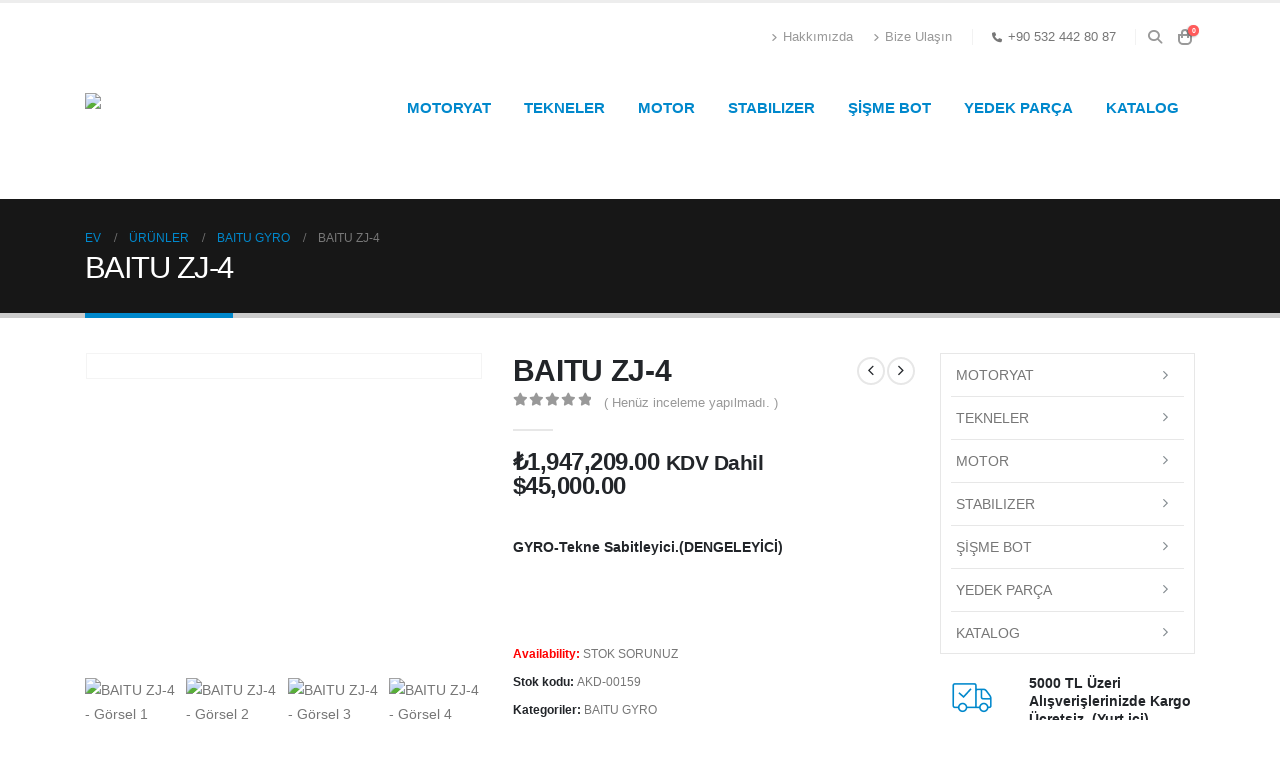

--- FILE ---
content_type: text/html; charset=UTF-8
request_url: https://www.akdenizmarine.com.tr/urun/baitu-zj-4/
body_size: 36940
content:
	<!DOCTYPE html>
	<html  dir="ltr" lang="tr" prefix="og: https://ogp.me/ns#">
	<head>
		<meta http-equiv="X-UA-Compatible" content="IE=edge" />
		<meta http-equiv="Content-Type" content="text/html; charset=UTF-8" />
		<meta name="viewport" content="width=device-width, initial-scale=1, minimum-scale=1" />

		<link rel="profile" href="https://gmpg.org/xfn/11" />
		<link rel="pingback" href="https://www.akdenizmarine.com.tr/xmlrpc.php" />
		<title>BAITU ZJ-4 - Akdeniz Marine Ltd Şti</title>

		<!-- All in One SEO 4.9.3 - aioseo.com -->
	<meta name="description" content="GYRO-Tekne Sabitleyici.(DENGELEYİCİ)" />
	<meta name="robots" content="max-image-preview:large" />
	<link rel="canonical" href="https://www.akdenizmarine.com.tr/urun/baitu-zj-4/" />
	<meta name="generator" content="All in One SEO (AIOSEO) 4.9.3" />
		<meta property="og:locale" content="tr_TR" />
		<meta property="og:site_name" content="Akdeniz Marine Ltd Şti - Kara ve denizde çözüm ortağınız" />
		<meta property="og:type" content="article" />
		<meta property="og:title" content="BAITU ZJ-4 - Akdeniz Marine Ltd Şti" />
		<meta property="og:description" content="GYRO-Tekne Sabitleyici.(DENGELEYİCİ)" />
		<meta property="og:url" content="https://www.akdenizmarine.com.tr/urun/baitu-zj-4/" />
		<meta property="article:published_time" content="2024-02-27T17:25:10+00:00" />
		<meta property="article:modified_time" content="2024-04-23T18:43:37+00:00" />
		<meta name="twitter:card" content="summary" />
		<meta name="twitter:title" content="BAITU ZJ-4 - Akdeniz Marine Ltd Şti" />
		<meta name="twitter:description" content="GYRO-Tekne Sabitleyici.(DENGELEYİCİ)" />
		<script type="application/ld+json" class="aioseo-schema">
			{"@context":"https:\/\/schema.org","@graph":[{"@type":"BreadcrumbList","@id":"https:\/\/www.akdenizmarine.com.tr\/urun\/baitu-zj-4\/#breadcrumblist","itemListElement":[{"@type":"ListItem","@id":"https:\/\/www.akdenizmarine.com.tr#listItem","position":1,"name":"Home","item":"https:\/\/www.akdenizmarine.com.tr","nextItem":{"@type":"ListItem","@id":"https:\/\/www.akdenizmarine.com.tr\/urunler\/#listItem","name":"\u00dcr\u00fcnler"}},{"@type":"ListItem","@id":"https:\/\/www.akdenizmarine.com.tr\/urunler\/#listItem","position":2,"name":"\u00dcr\u00fcnler","item":"https:\/\/www.akdenizmarine.com.tr\/urunler\/","nextItem":{"@type":"ListItem","@id":"https:\/\/www.akdenizmarine.com.tr\/kategori\/stabilizer\/#listItem","name":"BAITU GYRO"},"previousItem":{"@type":"ListItem","@id":"https:\/\/www.akdenizmarine.com.tr#listItem","name":"Home"}},{"@type":"ListItem","@id":"https:\/\/www.akdenizmarine.com.tr\/kategori\/stabilizer\/#listItem","position":3,"name":"BAITU GYRO","item":"https:\/\/www.akdenizmarine.com.tr\/kategori\/stabilizer\/","nextItem":{"@type":"ListItem","@id":"https:\/\/www.akdenizmarine.com.tr\/urun\/baitu-zj-4\/#listItem","name":"BAITU ZJ-4"},"previousItem":{"@type":"ListItem","@id":"https:\/\/www.akdenizmarine.com.tr\/urunler\/#listItem","name":"\u00dcr\u00fcnler"}},{"@type":"ListItem","@id":"https:\/\/www.akdenizmarine.com.tr\/urun\/baitu-zj-4\/#listItem","position":4,"name":"BAITU ZJ-4","previousItem":{"@type":"ListItem","@id":"https:\/\/www.akdenizmarine.com.tr\/kategori\/stabilizer\/#listItem","name":"BAITU GYRO"}}]},{"@type":"ItemPage","@id":"https:\/\/www.akdenizmarine.com.tr\/urun\/baitu-zj-4\/#itempage","url":"https:\/\/www.akdenizmarine.com.tr\/urun\/baitu-zj-4\/","name":"BAITU ZJ-4 - Akdeniz Marine Ltd \u015eti","description":"GYRO-Tekne Sabitleyici.(DENGELEY\u0130C\u0130)","inLanguage":"tr-TR","isPartOf":{"@id":"https:\/\/www.akdenizmarine.com.tr\/#website"},"breadcrumb":{"@id":"https:\/\/www.akdenizmarine.com.tr\/urun\/baitu-zj-4\/#breadcrumblist"},"image":{"@type":"ImageObject","url":"https:\/\/www.akdenizmarine.com.tr\/wp-content\/uploads\/2024\/02\/ZJ4_30KB-300x240-1.webp","@id":"https:\/\/www.akdenizmarine.com.tr\/urun\/baitu-zj-4\/#mainImage","width":300,"height":240},"primaryImageOfPage":{"@id":"https:\/\/www.akdenizmarine.com.tr\/urun\/baitu-zj-4\/#mainImage"},"datePublished":"2024-02-27T20:25:10+03:00","dateModified":"2024-04-23T21:43:37+03:00"},{"@type":"Organization","@id":"https:\/\/www.akdenizmarine.com.tr\/#organization","name":"Akdeniz Marine Ltd \u015eti","description":"Kara ve denizde \u00e7\u00f6z\u00fcm orta\u011f\u0131n\u0131z","url":"https:\/\/www.akdenizmarine.com.tr\/"},{"@type":"WebSite","@id":"https:\/\/www.akdenizmarine.com.tr\/#website","url":"https:\/\/www.akdenizmarine.com.tr\/","name":"Akdeniz Marine Ltd \u015eti","description":"Kara ve denizde \u00e7\u00f6z\u00fcm orta\u011f\u0131n\u0131z","inLanguage":"tr-TR","publisher":{"@id":"https:\/\/www.akdenizmarine.com.tr\/#organization"}}]}
		</script>
		<!-- All in One SEO -->

<script>window._wca = window._wca || [];</script>
<link rel='dns-prefetch' href='//stats.wp.com' />
<link rel='dns-prefetch' href='//www.googletagmanager.com' />
<link rel='dns-prefetch' href='//pagead2.googlesyndication.com' />
<link rel="alternate" type="application/rss+xml" title="Akdeniz Marine Ltd Şti &raquo; akışı" href="https://www.akdenizmarine.com.tr/feed/" />
<link rel="alternate" type="application/rss+xml" title="Akdeniz Marine Ltd Şti &raquo; yorum akışı" href="https://www.akdenizmarine.com.tr/comments/feed/" />
<link rel="alternate" type="application/rss+xml" title="Akdeniz Marine Ltd Şti &raquo; BAITU ZJ-4 yorum akışı" href="https://www.akdenizmarine.com.tr/urun/baitu-zj-4/feed/" />
<link rel="alternate" title="oEmbed (JSON)" type="application/json+oembed" href="https://www.akdenizmarine.com.tr/wp-json/oembed/1.0/embed?url=https%3A%2F%2Fwww.akdenizmarine.com.tr%2Furun%2Fbaitu-zj-4%2F" />
<link rel="alternate" title="oEmbed (XML)" type="text/xml+oembed" href="https://www.akdenizmarine.com.tr/wp-json/oembed/1.0/embed?url=https%3A%2F%2Fwww.akdenizmarine.com.tr%2Furun%2Fbaitu-zj-4%2F&#038;format=xml" />
		<link rel="shortcut icon" href="//www.akdenizmarine.com.tr/wp-content/themes/porto/images/logo/favicon.png" type="image/x-icon" />
				<link rel="apple-touch-icon" href="//www.akdenizmarine.com.tr/wp-content/themes/porto/images/logo/apple-touch-icon.png" />
				<link rel="apple-touch-icon" sizes="120x120" href="//www.akdenizmarine.com.tr/wp-content/themes/porto/images/logo/apple-touch-icon_120x120.png" />
				<link rel="apple-touch-icon" sizes="76x76" href="//www.akdenizmarine.com.tr/wp-content/themes/porto/images/logo/apple-touch-icon_76x76.png" />
				<link rel="apple-touch-icon" sizes="152x152" href="//www.akdenizmarine.com.tr/wp-content/themes/porto/images/logo/apple-touch-icon_152x152.png" />
		<style id='wp-img-auto-sizes-contain-inline-css' type='text/css'>
img:is([sizes=auto i],[sizes^="auto," i]){contain-intrinsic-size:3000px 1500px}
/*# sourceURL=wp-img-auto-sizes-contain-inline-css */
</style>
<link rel='stylesheet' id='paymendo-block-payment-css' href='//www.akdenizmarine.com.tr/wp-content/plugins/grilabs-woocommerce-pos/assets/block-assets/css/block-payment.css?ver=6.9' type='text/css' media='all' />

<link rel='stylesheet' id='sbi_styles-css' href='//www.akdenizmarine.com.tr/wp-content/plugins/instagram-feed/css/sbi-styles.min.css?ver=6.10.0' type='text/css' media='all' />
<style id='wp-emoji-styles-inline-css' type='text/css'>

	img.wp-smiley, img.emoji {
		display: inline !important;
		border: none !important;
		box-shadow: none !important;
		height: 1em !important;
		width: 1em !important;
		margin: 0 0.07em !important;
		vertical-align: -0.1em !important;
		background: none !important;
		padding: 0 !important;
	}
/*# sourceURL=wp-emoji-styles-inline-css */
</style>
<link rel='stylesheet' id='wp-block-library-css' href='//www.akdenizmarine.com.tr/wp-includes/css/dist/block-library/style.min.css?ver=6.9' type='text/css' media='all' />
<style id='global-styles-inline-css' type='text/css'>
:root{--wp--preset--aspect-ratio--square: 1;--wp--preset--aspect-ratio--4-3: 4/3;--wp--preset--aspect-ratio--3-4: 3/4;--wp--preset--aspect-ratio--3-2: 3/2;--wp--preset--aspect-ratio--2-3: 2/3;--wp--preset--aspect-ratio--16-9: 16/9;--wp--preset--aspect-ratio--9-16: 9/16;--wp--preset--color--black: #000000;--wp--preset--color--cyan-bluish-gray: #abb8c3;--wp--preset--color--white: #ffffff;--wp--preset--color--pale-pink: #f78da7;--wp--preset--color--vivid-red: #cf2e2e;--wp--preset--color--luminous-vivid-orange: #ff6900;--wp--preset--color--luminous-vivid-amber: #fcb900;--wp--preset--color--light-green-cyan: #7bdcb5;--wp--preset--color--vivid-green-cyan: #00d084;--wp--preset--color--pale-cyan-blue: #8ed1fc;--wp--preset--color--vivid-cyan-blue: #0693e3;--wp--preset--color--vivid-purple: #9b51e0;--wp--preset--color--primary: var(--porto-primary-color);--wp--preset--color--secondary: var(--porto-secondary-color);--wp--preset--color--tertiary: var(--porto-tertiary-color);--wp--preset--color--quaternary: var(--porto-quaternary-color);--wp--preset--color--dark: var(--porto-dark-color);--wp--preset--color--light: var(--porto-light-color);--wp--preset--color--primary-hover: var(--porto-primary-light-5);--wp--preset--gradient--vivid-cyan-blue-to-vivid-purple: linear-gradient(135deg,rgb(6,147,227) 0%,rgb(155,81,224) 100%);--wp--preset--gradient--light-green-cyan-to-vivid-green-cyan: linear-gradient(135deg,rgb(122,220,180) 0%,rgb(0,208,130) 100%);--wp--preset--gradient--luminous-vivid-amber-to-luminous-vivid-orange: linear-gradient(135deg,rgb(252,185,0) 0%,rgb(255,105,0) 100%);--wp--preset--gradient--luminous-vivid-orange-to-vivid-red: linear-gradient(135deg,rgb(255,105,0) 0%,rgb(207,46,46) 100%);--wp--preset--gradient--very-light-gray-to-cyan-bluish-gray: linear-gradient(135deg,rgb(238,238,238) 0%,rgb(169,184,195) 100%);--wp--preset--gradient--cool-to-warm-spectrum: linear-gradient(135deg,rgb(74,234,220) 0%,rgb(151,120,209) 20%,rgb(207,42,186) 40%,rgb(238,44,130) 60%,rgb(251,105,98) 80%,rgb(254,248,76) 100%);--wp--preset--gradient--blush-light-purple: linear-gradient(135deg,rgb(255,206,236) 0%,rgb(152,150,240) 100%);--wp--preset--gradient--blush-bordeaux: linear-gradient(135deg,rgb(254,205,165) 0%,rgb(254,45,45) 50%,rgb(107,0,62) 100%);--wp--preset--gradient--luminous-dusk: linear-gradient(135deg,rgb(255,203,112) 0%,rgb(199,81,192) 50%,rgb(65,88,208) 100%);--wp--preset--gradient--pale-ocean: linear-gradient(135deg,rgb(255,245,203) 0%,rgb(182,227,212) 50%,rgb(51,167,181) 100%);--wp--preset--gradient--electric-grass: linear-gradient(135deg,rgb(202,248,128) 0%,rgb(113,206,126) 100%);--wp--preset--gradient--midnight: linear-gradient(135deg,rgb(2,3,129) 0%,rgb(40,116,252) 100%);--wp--preset--font-size--small: 13px;--wp--preset--font-size--medium: 20px;--wp--preset--font-size--large: 36px;--wp--preset--font-size--x-large: 42px;--wp--preset--spacing--20: 0.44rem;--wp--preset--spacing--30: 0.67rem;--wp--preset--spacing--40: 1rem;--wp--preset--spacing--50: 1.5rem;--wp--preset--spacing--60: 2.25rem;--wp--preset--spacing--70: 3.38rem;--wp--preset--spacing--80: 5.06rem;--wp--preset--shadow--natural: 6px 6px 9px rgba(0, 0, 0, 0.2);--wp--preset--shadow--deep: 12px 12px 50px rgba(0, 0, 0, 0.4);--wp--preset--shadow--sharp: 6px 6px 0px rgba(0, 0, 0, 0.2);--wp--preset--shadow--outlined: 6px 6px 0px -3px rgb(255, 255, 255), 6px 6px rgb(0, 0, 0);--wp--preset--shadow--crisp: 6px 6px 0px rgb(0, 0, 0);}:where(.is-layout-flex){gap: 0.5em;}:where(.is-layout-grid){gap: 0.5em;}body .is-layout-flex{display: flex;}.is-layout-flex{flex-wrap: wrap;align-items: center;}.is-layout-flex > :is(*, div){margin: 0;}body .is-layout-grid{display: grid;}.is-layout-grid > :is(*, div){margin: 0;}:where(.wp-block-columns.is-layout-flex){gap: 2em;}:where(.wp-block-columns.is-layout-grid){gap: 2em;}:where(.wp-block-post-template.is-layout-flex){gap: 1.25em;}:where(.wp-block-post-template.is-layout-grid){gap: 1.25em;}.has-black-color{color: var(--wp--preset--color--black) !important;}.has-cyan-bluish-gray-color{color: var(--wp--preset--color--cyan-bluish-gray) !important;}.has-white-color{color: var(--wp--preset--color--white) !important;}.has-pale-pink-color{color: var(--wp--preset--color--pale-pink) !important;}.has-vivid-red-color{color: var(--wp--preset--color--vivid-red) !important;}.has-luminous-vivid-orange-color{color: var(--wp--preset--color--luminous-vivid-orange) !important;}.has-luminous-vivid-amber-color{color: var(--wp--preset--color--luminous-vivid-amber) !important;}.has-light-green-cyan-color{color: var(--wp--preset--color--light-green-cyan) !important;}.has-vivid-green-cyan-color{color: var(--wp--preset--color--vivid-green-cyan) !important;}.has-pale-cyan-blue-color{color: var(--wp--preset--color--pale-cyan-blue) !important;}.has-vivid-cyan-blue-color{color: var(--wp--preset--color--vivid-cyan-blue) !important;}.has-vivid-purple-color{color: var(--wp--preset--color--vivid-purple) !important;}.has-black-background-color{background-color: var(--wp--preset--color--black) !important;}.has-cyan-bluish-gray-background-color{background-color: var(--wp--preset--color--cyan-bluish-gray) !important;}.has-white-background-color{background-color: var(--wp--preset--color--white) !important;}.has-pale-pink-background-color{background-color: var(--wp--preset--color--pale-pink) !important;}.has-vivid-red-background-color{background-color: var(--wp--preset--color--vivid-red) !important;}.has-luminous-vivid-orange-background-color{background-color: var(--wp--preset--color--luminous-vivid-orange) !important;}.has-luminous-vivid-amber-background-color{background-color: var(--wp--preset--color--luminous-vivid-amber) !important;}.has-light-green-cyan-background-color{background-color: var(--wp--preset--color--light-green-cyan) !important;}.has-vivid-green-cyan-background-color{background-color: var(--wp--preset--color--vivid-green-cyan) !important;}.has-pale-cyan-blue-background-color{background-color: var(--wp--preset--color--pale-cyan-blue) !important;}.has-vivid-cyan-blue-background-color{background-color: var(--wp--preset--color--vivid-cyan-blue) !important;}.has-vivid-purple-background-color{background-color: var(--wp--preset--color--vivid-purple) !important;}.has-black-border-color{border-color: var(--wp--preset--color--black) !important;}.has-cyan-bluish-gray-border-color{border-color: var(--wp--preset--color--cyan-bluish-gray) !important;}.has-white-border-color{border-color: var(--wp--preset--color--white) !important;}.has-pale-pink-border-color{border-color: var(--wp--preset--color--pale-pink) !important;}.has-vivid-red-border-color{border-color: var(--wp--preset--color--vivid-red) !important;}.has-luminous-vivid-orange-border-color{border-color: var(--wp--preset--color--luminous-vivid-orange) !important;}.has-luminous-vivid-amber-border-color{border-color: var(--wp--preset--color--luminous-vivid-amber) !important;}.has-light-green-cyan-border-color{border-color: var(--wp--preset--color--light-green-cyan) !important;}.has-vivid-green-cyan-border-color{border-color: var(--wp--preset--color--vivid-green-cyan) !important;}.has-pale-cyan-blue-border-color{border-color: var(--wp--preset--color--pale-cyan-blue) !important;}.has-vivid-cyan-blue-border-color{border-color: var(--wp--preset--color--vivid-cyan-blue) !important;}.has-vivid-purple-border-color{border-color: var(--wp--preset--color--vivid-purple) !important;}.has-vivid-cyan-blue-to-vivid-purple-gradient-background{background: var(--wp--preset--gradient--vivid-cyan-blue-to-vivid-purple) !important;}.has-light-green-cyan-to-vivid-green-cyan-gradient-background{background: var(--wp--preset--gradient--light-green-cyan-to-vivid-green-cyan) !important;}.has-luminous-vivid-amber-to-luminous-vivid-orange-gradient-background{background: var(--wp--preset--gradient--luminous-vivid-amber-to-luminous-vivid-orange) !important;}.has-luminous-vivid-orange-to-vivid-red-gradient-background{background: var(--wp--preset--gradient--luminous-vivid-orange-to-vivid-red) !important;}.has-very-light-gray-to-cyan-bluish-gray-gradient-background{background: var(--wp--preset--gradient--very-light-gray-to-cyan-bluish-gray) !important;}.has-cool-to-warm-spectrum-gradient-background{background: var(--wp--preset--gradient--cool-to-warm-spectrum) !important;}.has-blush-light-purple-gradient-background{background: var(--wp--preset--gradient--blush-light-purple) !important;}.has-blush-bordeaux-gradient-background{background: var(--wp--preset--gradient--blush-bordeaux) !important;}.has-luminous-dusk-gradient-background{background: var(--wp--preset--gradient--luminous-dusk) !important;}.has-pale-ocean-gradient-background{background: var(--wp--preset--gradient--pale-ocean) !important;}.has-electric-grass-gradient-background{background: var(--wp--preset--gradient--electric-grass) !important;}.has-midnight-gradient-background{background: var(--wp--preset--gradient--midnight) !important;}.has-small-font-size{font-size: var(--wp--preset--font-size--small) !important;}.has-medium-font-size{font-size: var(--wp--preset--font-size--medium) !important;}.has-large-font-size{font-size: var(--wp--preset--font-size--large) !important;}.has-x-large-font-size{font-size: var(--wp--preset--font-size--x-large) !important;}
/*# sourceURL=global-styles-inline-css */
</style>

<style id='classic-theme-styles-inline-css' type='text/css'>
/*! This file is auto-generated */
.wp-block-button__link{color:#fff;background-color:#32373c;border-radius:9999px;box-shadow:none;text-decoration:none;padding:calc(.667em + 2px) calc(1.333em + 2px);font-size:1.125em}.wp-block-file__button{background:#32373c;color:#fff;text-decoration:none}
/*# sourceURL=/wp-includes/css/classic-themes.min.css */
</style>
<link rel='stylesheet' id='contact-form-7-css' href='//www.akdenizmarine.com.tr/wp-content/plugins/contact-form-7/includes/css/styles.css?ver=6.1.4' type='text/css' media='all' />
<link rel='stylesheet' id='photoswipe-css' href='//www.akdenizmarine.com.tr/wp-content/plugins/woocommerce/assets/css/photoswipe/photoswipe.min.css?ver=10.4.3' type='text/css' media='all' />
<link rel='stylesheet' id='photoswipe-default-skin-css' href='//www.akdenizmarine.com.tr/wp-content/plugins/woocommerce/assets/css/photoswipe/default-skin/default-skin.min.css?ver=10.4.3' type='text/css' media='all' />
<style id='woocommerce-inline-inline-css' type='text/css'>
.woocommerce form .form-row .required { visibility: visible; }
/*# sourceURL=woocommerce-inline-inline-css */
</style>
<link rel='stylesheet' id='swalcss-css' href='//www.akdenizmarine.com.tr/wp-content/plugins/grilabs-woocommerce-pos/assets/css/sweetalert2.css?ver=6.9' type='text/css' media='all' />
<link rel='stylesheet' id='grilabs-pos-inline-css' href='//www.akdenizmarine.com.tr/wp-content/plugins/grilabs-woocommerce-pos/assets/css/inline-form.css?ver=6.9' type='text/css' media='all' />
<link rel='stylesheet' id='porto-fs-progress-bar-css' href='//www.akdenizmarine.com.tr/wp-content/themes/porto/inc/lib/woocommerce-shipping-progress-bar/shipping-progress-bar.css?ver=7.5.1' type='text/css' media='all' />
<link rel='stylesheet' id='porto-css-vars-css' href='//www.akdenizmarine.com.tr/wp-content/uploads/porto_styles/theme_css_vars.css?ver=7.5.1' type='text/css' media='all' />
<link rel='stylesheet' id='js_composer_front-css' href='//www.akdenizmarine.com.tr/wp-content/plugins/js_composer/assets/css/js_composer.min.css?ver=8.5' type='text/css' media='all' />
<link rel='stylesheet' id='bootstrap-css' href='//www.akdenizmarine.com.tr/wp-content/uploads/porto_styles/bootstrap.css?ver=7.5.1' type='text/css' media='all' />
<link rel='stylesheet' id='porto-plugins-css' href='//www.akdenizmarine.com.tr/wp-content/themes/porto/css/plugins.css?ver=7.5.1' type='text/css' media='all' />
<link rel='stylesheet' id='porto-theme-css' href='//www.akdenizmarine.com.tr/wp-content/themes/porto/css/theme.css?ver=7.5.1' type='text/css' media='all' />
<link rel='stylesheet' id='porto-animate-css' href='//www.akdenizmarine.com.tr/wp-content/themes/porto/css/part/animate.css?ver=7.5.1' type='text/css' media='all' />
<link rel='stylesheet' id='porto-widget-contact-info-css' href='//www.akdenizmarine.com.tr/wp-content/themes/porto/css/part/widget-contact-info.css?ver=7.5.1' type='text/css' media='all' />
<link rel='stylesheet' id='porto-widget-text-css' href='//www.akdenizmarine.com.tr/wp-content/themes/porto/css/part/widget-text.css?ver=7.5.1' type='text/css' media='all' />
<link rel='stylesheet' id='porto-widget-tag-cloud-css' href='//www.akdenizmarine.com.tr/wp-content/themes/porto/css/part/widget-tag-cloud.css?ver=7.5.1' type='text/css' media='all' />
<link rel='stylesheet' id='porto-widget-follow-us-css' href='//www.akdenizmarine.com.tr/wp-content/themes/porto/css/part/widget-follow-us.css?ver=7.5.1' type='text/css' media='all' />
<link rel='stylesheet' id='porto-blog-legacy-css' href='//www.akdenizmarine.com.tr/wp-content/themes/porto/css/part/blog-legacy.css?ver=7.5.1' type='text/css' media='all' />
<link rel='stylesheet' id='porto-header-shop-css' href='//www.akdenizmarine.com.tr/wp-content/themes/porto/css/part/header-shop.css?ver=7.5.1' type='text/css' media='all' />
<link rel='stylesheet' id='porto-header-legacy-css' href='//www.akdenizmarine.com.tr/wp-content/themes/porto/css/part/header-legacy.css?ver=7.5.1' type='text/css' media='all' />
<link rel='stylesheet' id='porto-footer-legacy-css' href='//www.akdenizmarine.com.tr/wp-content/themes/porto/css/part/footer-legacy.css?ver=7.5.1' type='text/css' media='all' />
<link rel='stylesheet' id='porto-nav-panel-css' href='//www.akdenizmarine.com.tr/wp-content/themes/porto/css/part/nav-panel.css?ver=7.5.1' type='text/css' media='all' />
<link rel='stylesheet' id='porto-revslider-css' href='//www.akdenizmarine.com.tr/wp-content/themes/porto/css/part/revslider.css?ver=7.5.1' type='text/css' media='all' />
<link rel='stylesheet' id='porto-media-mobile-sidebar-css' href='//www.akdenizmarine.com.tr/wp-content/themes/porto/css/part/media-mobile-sidebar.css?ver=7.5.1' type='text/css' media='(max-width:991px)' />
<link rel='stylesheet' id='porto-theme-portfolio-css' href='//www.akdenizmarine.com.tr/wp-content/themes/porto/css/theme_portfolio.css?ver=7.5.1' type='text/css' media='all' />
<link rel='stylesheet' id='porto-theme-member-css' href='//www.akdenizmarine.com.tr/wp-content/themes/porto/css/theme_member.css?ver=7.5.1' type='text/css' media='all' />
<link rel='stylesheet' id='porto-shortcodes-css' href='//www.akdenizmarine.com.tr/wp-content/uploads/porto_styles/shortcodes.css?ver=7.5.1' type='text/css' media='all' />
<link rel='stylesheet' id='porto-theme-shop-css' href='//www.akdenizmarine.com.tr/wp-content/themes/porto/css/theme_shop.css?ver=7.5.1' type='text/css' media='all' />
<link rel='stylesheet' id='porto-only-product-css' href='//www.akdenizmarine.com.tr/wp-content/themes/porto/css/part/only-product.css?ver=7.5.1' type='text/css' media='all' />
<link rel='stylesheet' id='porto-shop-legacy-css' href='//www.akdenizmarine.com.tr/wp-content/themes/porto/css/part/shop-legacy.css?ver=7.5.1' type='text/css' media='all' />
<link rel='stylesheet' id='porto-shop-sidebar-base-css' href='//www.akdenizmarine.com.tr/wp-content/themes/porto/css/part/shop-sidebar-base.css?ver=7.5.1' type='text/css' media='all' />
<link rel='stylesheet' id='porto-woo-widget-product-search-css' href='//www.akdenizmarine.com.tr/wp-content/themes/porto/css/part/woo-widget-product-search.css?ver=7.5.1' type='text/css' media='all' />
<link rel='stylesheet' id='porto-theme-wpb-css' href='//www.akdenizmarine.com.tr/wp-content/themes/porto/css/theme_wpb.css?ver=7.5.1' type='text/css' media='all' />
<link rel='stylesheet' id='porto-dynamic-style-css' href='//www.akdenizmarine.com.tr/wp-content/uploads/porto_styles/dynamic_style.css?ver=7.5.1' type='text/css' media='all' />
<link rel='stylesheet' id='porto-type-builder-css' href='//www.akdenizmarine.com.tr/wp-content/plugins/porto-functionality/builders/assets/type-builder.css?ver=3.7.2' type='text/css' media='all' />
<link rel='stylesheet' id='porto-account-login-style-css' href='//www.akdenizmarine.com.tr/wp-content/themes/porto/css/theme/shop/login-style/account-login.css?ver=7.5.1' type='text/css' media='all' />
<link rel='stylesheet' id='porto-theme-woopage-css' href='//www.akdenizmarine.com.tr/wp-content/themes/porto/css/theme/shop/other/woopage.css?ver=7.5.1' type='text/css' media='all' />
<link rel='stylesheet' id='porto-style-css' href='//www.akdenizmarine.com.tr/wp-content/themes/porto/style.css?ver=7.5.1' type='text/css' media='all' />
<style id='porto-style-inline-css' type='text/css'>
.side-header-narrow-bar-logo{max-width:170px}#header,.sticky-header .header-main.sticky{border-top:3px solid #ededed}@media (min-width:992px){}.page-top .page-title-wrap{line-height:0}.page-top .page-title:not(.b-none):after{content:'';position:absolute;width:100%;left:0;border-bottom:5px solid var(--porto-primary-color);bottom:-32px}.product-images .img-thumbnail .inner,.product-images .img-thumbnail .inner img{-webkit-transform:none;transform:none}.sticky-product{position:fixed;top:0;left:0;width:100%;z-index:1001;background-color:#fff;box-shadow:0 3px 5px rgba(0,0,0,0.08);padding:15px 0}.sticky-product.pos-bottom{top:auto;bottom:var(--porto-icon-menus-mobile,0);box-shadow:0 -3px 5px rgba(0,0,0,0.08)}.sticky-product .container{display:-ms-flexbox;display:flex;-ms-flex-align:center;align-items:center;-ms-flex-wrap:wrap;flex-wrap:wrap}.sticky-product .sticky-image{max-width:60px;margin-right:15px}.sticky-product .add-to-cart{-ms-flex:1;flex:1;text-align:right;margin-top:5px}.sticky-product .product-name{font-size:16px;font-weight:600;line-height:inherit;margin-bottom:0}.sticky-product .sticky-detail{line-height:1.5;display:-ms-flexbox;display:flex}.sticky-product .star-rating{margin:5px 15px;font-size:1em}.sticky-product .availability{padding-top:2px}.sticky-product .sticky-detail .price{font-family:Open Sans,Open Sans,sans-serif;font-weight:400;margin-bottom:0;font-size:1.3em;line-height:1.5}.sticky-product.pos-top:not(.hide){top:0;opacity:1;visibility:visible;transform:translate3d( 0,0,0 )}.sticky-product.pos-top.scroll-down{opacity:0 !important;visibility:hidden;transform:translate3d( 0,-100%,0 )}.sticky-product.sticky-ready{transition:left .3s,visibility 0.3s,opacity 0.3s,transform 0.3s,top 0.3s ease}.sticky-product .quantity.extra-type{display:none}@media (min-width:992px){body.single-product .sticky-product .container{padding-left:calc(var(--porto-grid-gutter-width) / 2);padding-right:calc(var(--porto-grid-gutter-width) / 2)}}.sticky-product .container{padding-left:var(--porto-fluid-spacing);padding-right:var(--porto-fluid-spacing)}@media (max-width:768px){.sticky-product .sticky-image,.sticky-product .sticky-detail,.sticky-product{display:none}.sticky-product.show-mobile{display:block;padding-top:10px;padding-bottom:10px}.sticky-product.show-mobile .add-to-cart{margin-top:0}.sticky-product.show-mobile .single_add_to_cart_button{margin:0;width:100%}}#login-form-popup{max-width:480px}
/*# sourceURL=porto-style-inline-css */
</style>
<link rel='stylesheet' id='porto-360-gallery-css' href='//www.akdenizmarine.com.tr/wp-content/themes/porto/inc/lib/threesixty/threesixty.css?ver=7.5.1' type='text/css' media='all' />
<!--n2css--><!--n2js--><script src="//www.akdenizmarine.com.tr/wp-includes/js/jquery/jquery.min.js?ver=3.7.1" id="jquery-core-js"></script>
<script src="//www.akdenizmarine.com.tr/wp-includes/js/jquery/jquery-migrate.min.js?ver=3.4.1" id="jquery-migrate-js"></script>
<script src="//www.akdenizmarine.com.tr/wp-content/plugins/woocommerce/assets/js/jquery-blockui/jquery.blockUI.min.js?ver=2.7.0-wc.10.4.3" id="wc-jquery-blockui-js" data-wp-strategy="defer"></script>
<script id="wc-add-to-cart-js-extra">
var wc_add_to_cart_params = {"ajax_url":"/wp-admin/admin-ajax.php","wc_ajax_url":"/?wc-ajax=%%endpoint%%","i18n_view_cart":"Sepeti g\u00f6r\u00fcnt\u00fcle","cart_url":"https://www.akdenizmarine.com.tr/sepetim/","is_cart":"","cart_redirect_after_add":"no"};
//# sourceURL=wc-add-to-cart-js-extra
</script>
<script src="//www.akdenizmarine.com.tr/wp-content/plugins/woocommerce/assets/js/frontend/add-to-cart.min.js?ver=10.4.3" id="wc-add-to-cart-js" data-wp-strategy="defer"></script>
<script src="//www.akdenizmarine.com.tr/wp-content/plugins/woocommerce/assets/js/photoswipe/photoswipe.min.js?ver=4.1.1-wc.10.4.3" id="wc-photoswipe-js" defer data-wp-strategy="defer"></script>
<script src="//www.akdenizmarine.com.tr/wp-content/plugins/woocommerce/assets/js/photoswipe/photoswipe-ui-default.min.js?ver=4.1.1-wc.10.4.3" id="wc-photoswipe-ui-default-js" defer data-wp-strategy="defer"></script>
<script id="wc-single-product-js-extra">
var wc_single_product_params = {"i18n_required_rating_text":"L\u00fctfen bir oy belirleyin","i18n_rating_options":["1/5 y\u0131ld\u0131z","2/5 y\u0131ld\u0131z","3/5 y\u0131ld\u0131z","4/5 y\u0131ld\u0131z","5/5 y\u0131ld\u0131z"],"i18n_product_gallery_trigger_text":"Tam ekran g\u00f6rsel galerisini g\u00f6r\u00fcnt\u00fcleyin","review_rating_required":"yes","flexslider":{"rtl":false,"animation":"slide","smoothHeight":true,"directionNav":false,"controlNav":"thumbnails","slideshow":false,"animationSpeed":500,"animationLoop":false,"allowOneSlide":false},"zoom_enabled":"","zoom_options":[],"photoswipe_enabled":"1","photoswipe_options":{"shareEl":false,"closeOnScroll":false,"history":false,"hideAnimationDuration":0,"showAnimationDuration":0},"flexslider_enabled":""};
//# sourceURL=wc-single-product-js-extra
</script>
<script src="//www.akdenizmarine.com.tr/wp-content/plugins/woocommerce/assets/js/frontend/single-product.min.js?ver=10.4.3" id="wc-single-product-js" defer data-wp-strategy="defer"></script>
<script src="//www.akdenizmarine.com.tr/wp-content/plugins/woocommerce/assets/js/js-cookie/js.cookie.min.js?ver=2.1.4-wc.10.4.3" id="wc-js-cookie-js" defer data-wp-strategy="defer"></script>
<script id="woocommerce-js-extra">
var woocommerce_params = {"ajax_url":"/wp-admin/admin-ajax.php","wc_ajax_url":"/?wc-ajax=%%endpoint%%","i18n_password_show":"\u015eifreyi g\u00f6ster","i18n_password_hide":"\u015eifreyi gizle"};
//# sourceURL=woocommerce-js-extra
</script>
<script src="//www.akdenizmarine.com.tr/wp-content/plugins/woocommerce/assets/js/frontend/woocommerce.min.js?ver=10.4.3" id="woocommerce-js" defer data-wp-strategy="defer"></script>
<script src="//www.akdenizmarine.com.tr/wp-content/plugins/js_composer/assets/js/vendors/woocommerce-add-to-cart.js?ver=8.5" id="vc_woocommerce-add-to-cart-js-js"></script>
<script src="//www.akdenizmarine.com.tr/wp-content/plugins/grilabs-woocommerce-pos/assets/js/sweetalert2-full.js?ver=6.9" id="swaljs-js"></script>
<script src="//stats.wp.com/s-202604.js" id="woocommerce-analytics-js" defer data-wp-strategy="defer"></script>
<script id="wc-cart-fragments-js-extra">
var wc_cart_fragments_params = {"ajax_url":"/wp-admin/admin-ajax.php","wc_ajax_url":"/?wc-ajax=%%endpoint%%","cart_hash_key":"wc_cart_hash_21a0885ff39bd13928b09dc646ff9096","fragment_name":"wc_fragments_21a0885ff39bd13928b09dc646ff9096","request_timeout":"15000"};
//# sourceURL=wc-cart-fragments-js-extra
</script>
<script src="//www.akdenizmarine.com.tr/wp-content/plugins/woocommerce/assets/js/frontend/cart-fragments.min.js?ver=10.4.3" id="wc-cart-fragments-js" defer data-wp-strategy="defer"></script>
<script src="//www.akdenizmarine.com.tr/wp-content/plugins/woocommerce/assets/js/jquery-cookie/jquery.cookie.min.js?ver=1.4.1-wc.10.4.3" id="wc-jquery-cookie-js" defer data-wp-strategy="defer"></script>
<script id="fix_cart_fragments-js-extra">
var fix_cart_fragments_params = {"currency_symbol":"#8378;","do_run":"yes"};
//# sourceURL=fix_cart_fragments-js-extra
</script>
<script src="//www.akdenizmarine.com.tr/wp-content/plugins/currency-per-product-for-woocommerce-pro/assets/js/fix_cart_fragments.js?ver=1.5.3" id="fix_cart_fragments-js"></script>
<script></script><link rel="https://api.w.org/" href="https://www.akdenizmarine.com.tr/wp-json/" /><link rel="alternate" title="JSON" type="application/json" href="https://www.akdenizmarine.com.tr/wp-json/wp/v2/product/5502" /><link rel="EditURI" type="application/rsd+xml" title="RSD" href="https://www.akdenizmarine.com.tr/xmlrpc.php?rsd" />
<meta name="generator" content="WordPress 6.9" />
<meta name="generator" content="WooCommerce 10.4.3" />
<link rel='shortlink' href='https://www.akdenizmarine.com.tr/?p=5502' />
<!-- start Simple Custom CSS and JS -->
<style>

.gri-payment-form--div form#gri-payment-form .expire-date .divider {
height: auto;
background: transparent;
clear: none;
margin: 0;
}
</style>
<!-- end Simple Custom CSS and JS -->
<meta name="generator" content="Site Kit by Google 1.170.0" /><style id="woo-custom-stock-status" data-wcss-ver="1.6.6" >.woocommerce div.product .woo-custom-stock-status.in_stock_color { color: #77a464 !important; font-size: inherit }.woo-custom-stock-status.in_stock_color { color: #77a464 !important; font-size: inherit }.wc-block-components-product-badge{display:none!important;}ul .in_stock_color,ul.products .in_stock_color, li.wc-block-grid__product .in_stock_color { color: #77a464 !important; font-size: inherit }.woocommerce-table__product-name .in_stock_color { color: #77a464 !important; font-size: inherit }p.in_stock_color { color: #77a464 !important; font-size: inherit }.woocommerce div.product .wc-block-components-product-price .woo-custom-stock-status{font-size:16px}.woocommerce div.product .woo-custom-stock-status.only_s_left_in_stock_color { color: #77a464 !important; font-size: inherit }.woo-custom-stock-status.only_s_left_in_stock_color { color: #77a464 !important; font-size: inherit }.wc-block-components-product-badge{display:none!important;}ul .only_s_left_in_stock_color,ul.products .only_s_left_in_stock_color, li.wc-block-grid__product .only_s_left_in_stock_color { color: #77a464 !important; font-size: inherit }.woocommerce-table__product-name .only_s_left_in_stock_color { color: #77a464 !important; font-size: inherit }p.only_s_left_in_stock_color { color: #77a464 !important; font-size: inherit }.woocommerce div.product .wc-block-components-product-price .woo-custom-stock-status{font-size:16px}.woocommerce div.product .woo-custom-stock-status.can_be_backordered_color { color: #77a464 !important; font-size: inherit }.woo-custom-stock-status.can_be_backordered_color { color: #77a464 !important; font-size: inherit }.wc-block-components-product-badge{display:none!important;}ul .can_be_backordered_color,ul.products .can_be_backordered_color, li.wc-block-grid__product .can_be_backordered_color { color: #77a464 !important; font-size: inherit }.woocommerce-table__product-name .can_be_backordered_color { color: #77a464 !important; font-size: inherit }p.can_be_backordered_color { color: #77a464 !important; font-size: inherit }.woocommerce div.product .wc-block-components-product-price .woo-custom-stock-status{font-size:16px}.woocommerce div.product .woo-custom-stock-status.s_in_stock_color { color: #77a464 !important; font-size: inherit }.woo-custom-stock-status.s_in_stock_color { color: #77a464 !important; font-size: inherit }.wc-block-components-product-badge{display:none!important;}ul .s_in_stock_color,ul.products .s_in_stock_color, li.wc-block-grid__product .s_in_stock_color { color: #77a464 !important; font-size: inherit }.woocommerce-table__product-name .s_in_stock_color { color: #77a464 !important; font-size: inherit }p.s_in_stock_color { color: #77a464 !important; font-size: inherit }.woocommerce div.product .wc-block-components-product-price .woo-custom-stock-status{font-size:16px}.woocommerce div.product .woo-custom-stock-status.available_on_backorder_color { color: #77a464 !important; font-size: inherit }.woo-custom-stock-status.available_on_backorder_color { color: #77a464 !important; font-size: inherit }.wc-block-components-product-badge{display:none!important;}ul .available_on_backorder_color,ul.products .available_on_backorder_color, li.wc-block-grid__product .available_on_backorder_color { color: #77a464 !important; font-size: inherit }.woocommerce-table__product-name .available_on_backorder_color { color: #77a464 !important; font-size: inherit }p.available_on_backorder_color { color: #77a464 !important; font-size: inherit }.woocommerce div.product .wc-block-components-product-price .woo-custom-stock-status{font-size:16px}.woocommerce div.product .woo-custom-stock-status.out_of_stock_color { color: #ff0000 !important; font-size: inherit }.woo-custom-stock-status.out_of_stock_color { color: #ff0000 !important; font-size: inherit }.wc-block-components-product-badge{display:none!important;}ul .out_of_stock_color,ul.products .out_of_stock_color, li.wc-block-grid__product .out_of_stock_color { color: #ff0000 !important; font-size: inherit }.woocommerce-table__product-name .out_of_stock_color { color: #ff0000 !important; font-size: inherit }p.out_of_stock_color { color: #ff0000 !important; font-size: inherit }.woocommerce div.product .wc-block-components-product-price .woo-custom-stock-status{font-size:16px}.woocommerce div.product .woo-custom-stock-status.grouped_product_stock_status_color { color: #77a464 !important; font-size: inherit }.woo-custom-stock-status.grouped_product_stock_status_color { color: #77a464 !important; font-size: inherit }.wc-block-components-product-badge{display:none!important;}ul .grouped_product_stock_status_color,ul.products .grouped_product_stock_status_color, li.wc-block-grid__product .grouped_product_stock_status_color { color: #77a464 !important; font-size: inherit }.woocommerce-table__product-name .grouped_product_stock_status_color { color: #77a464 !important; font-size: inherit }p.grouped_product_stock_status_color { color: #77a464 !important; font-size: inherit }.woocommerce div.product .wc-block-components-product-price .woo-custom-stock-status{font-size:16px}.wd-product-stock.stock{display:none}.woocommerce-variation-price:not(:empty)+.woocommerce-variation-availability { margin-left: 0px; }.woocommerce-variation-price{
		        display:block!important}.woocommerce-variation-availability{
		        display:block!important}</style><!-- woo-custom-stock-status-color-css --><script></script><!-- woo-custom-stock-status-js -->	<style>img#wpstats{display:none}</style>
				<script type="text/javascript" id="webfont-queue">
		WebFontConfig = {
			google: { families: [ 'Open+Sans:400,500,600,700,800','Shadows+Into+Light:400,700','Playfair+Display:400,700' ] }
		};
		(function(d) {
			var wf = d.createElement('script'), s = d.scripts[d.scripts.length - 1];
			wf.src = 'https://www.akdenizmarine.com.tr/wp-content/themes/porto/js/libs/webfont.js';
			wf.async = true;
			s.parentNode.insertBefore(wf, s);
		})(document);</script>
			<noscript><style>.woocommerce-product-gallery{ opacity: 1 !important; }</style></noscript>
	
<!-- Site Kit tarafından eklenen Google AdSense meta etiketleri -->
<meta name="google-adsense-platform-account" content="ca-host-pub-2644536267352236">
<meta name="google-adsense-platform-domain" content="sitekit.withgoogle.com">
<!-- Site Kit tarafından eklenen Google AdSense meta etiketlerine son verin -->
<meta name="generator" content="Powered by WPBakery Page Builder - drag and drop page builder for WordPress."/>

<!-- Google AdSense snippet added by Site Kit -->
<script async src="https://pagead2.googlesyndication.com/pagead/js/adsbygoogle.js?client=ca-pub-8317656151377702&amp;host=ca-host-pub-2644536267352236" crossorigin="anonymous"></script>

<!-- End Google AdSense snippet added by Site Kit -->
<meta name="generator" content="Powered by Slider Revolution 6.7.34 - responsive, Mobile-Friendly Slider Plugin for WordPress with comfortable drag and drop interface." />
<link rel="icon" href="https://www.akdenizmarine.com.tr/wp-content/uploads/2021/11/cropped-055a75bfcf0fcb2e45d1294e7dfac3dc-32x32.jpg" sizes="32x32" />
<link rel="icon" href="https://www.akdenizmarine.com.tr/wp-content/uploads/2021/11/cropped-055a75bfcf0fcb2e45d1294e7dfac3dc-192x192.jpg" sizes="192x192" />
<link rel="apple-touch-icon" href="https://www.akdenizmarine.com.tr/wp-content/uploads/2021/11/cropped-055a75bfcf0fcb2e45d1294e7dfac3dc-180x180.jpg" />
<meta name="msapplication-TileImage" content="https://www.akdenizmarine.com.tr/wp-content/uploads/2021/11/cropped-055a75bfcf0fcb2e45d1294e7dfac3dc-270x270.jpg" />
<script data-jetpack-boost="ignore">function setREVStartSize(e){
			//window.requestAnimationFrame(function() {
				window.RSIW = window.RSIW===undefined ? window.innerWidth : window.RSIW;
				window.RSIH = window.RSIH===undefined ? window.innerHeight : window.RSIH;
				try {
					var pw = document.getElementById(e.c).parentNode.offsetWidth,
						newh;
					pw = pw===0 || isNaN(pw) || (e.l=="fullwidth" || e.layout=="fullwidth") ? window.RSIW : pw;
					e.tabw = e.tabw===undefined ? 0 : parseInt(e.tabw);
					e.thumbw = e.thumbw===undefined ? 0 : parseInt(e.thumbw);
					e.tabh = e.tabh===undefined ? 0 : parseInt(e.tabh);
					e.thumbh = e.thumbh===undefined ? 0 : parseInt(e.thumbh);
					e.tabhide = e.tabhide===undefined ? 0 : parseInt(e.tabhide);
					e.thumbhide = e.thumbhide===undefined ? 0 : parseInt(e.thumbhide);
					e.mh = e.mh===undefined || e.mh=="" || e.mh==="auto" ? 0 : parseInt(e.mh,0);
					if(e.layout==="fullscreen" || e.l==="fullscreen")
						newh = Math.max(e.mh,window.RSIH);
					else{
						e.gw = Array.isArray(e.gw) ? e.gw : [e.gw];
						for (var i in e.rl) if (e.gw[i]===undefined || e.gw[i]===0) e.gw[i] = e.gw[i-1];
						e.gh = e.el===undefined || e.el==="" || (Array.isArray(e.el) && e.el.length==0)? e.gh : e.el;
						e.gh = Array.isArray(e.gh) ? e.gh : [e.gh];
						for (var i in e.rl) if (e.gh[i]===undefined || e.gh[i]===0) e.gh[i] = e.gh[i-1];
											
						var nl = new Array(e.rl.length),
							ix = 0,
							sl;
						e.tabw = e.tabhide>=pw ? 0 : e.tabw;
						e.thumbw = e.thumbhide>=pw ? 0 : e.thumbw;
						e.tabh = e.tabhide>=pw ? 0 : e.tabh;
						e.thumbh = e.thumbhide>=pw ? 0 : e.thumbh;
						for (var i in e.rl) nl[i] = e.rl[i]<window.RSIW ? 0 : e.rl[i];
						sl = nl[0];
						for (var i in nl) if (sl>nl[i] && nl[i]>0) { sl = nl[i]; ix=i;}
						var m = pw>(e.gw[ix]+e.tabw+e.thumbw) ? 1 : (pw-(e.tabw+e.thumbw)) / (e.gw[ix]);
						newh =  (e.gh[ix] * m) + (e.tabh + e.thumbh);
					}
					var el = document.getElementById(e.c);
					if (el!==null && el) el.style.height = newh+"px";
					el = document.getElementById(e.c+"_wrapper");
					if (el!==null && el) {
						el.style.height = newh+"px";
						el.style.display = "block";
					}
				} catch(e){
					console.log("Failure at Presize of Slider:" + e)
				}
			//});
		  };</script>
		<style id="wp-custom-css">
			#header .header-main .header-left { padding-bottom: 15px}

#header .main-menu > li.menu-item > a { font-size: 15px }		</style>
		<noscript><style> .wpb_animate_when_almost_visible { opacity: 1; }</style></noscript>	<link rel='stylesheet' id='wc-blocks-style-css' href='//www.akdenizmarine.com.tr/wp-content/plugins/woocommerce/assets/client/blocks/wc-blocks.css?ver=wc-10.4.3' type='text/css' media='all' />
<link rel='stylesheet' id='rs-plugin-settings-css' href='//www.akdenizmarine.com.tr/wp-content/plugins/revslider/sr6/assets/css/rs6.css?ver=6.7.34' type='text/css' media='all' />
<style id='rs-plugin-settings-inline-css' type='text/css'>
#rs-demo-id {}
/*# sourceURL=rs-plugin-settings-inline-css */
</style>
</head>
	<body class="wp-singular product-template-default single single-product postid-5502 wp-embed-responsive wp-theme-porto theme-porto woocommerce woocommerce-page woocommerce-no-js porto-breadcrumbs-bb login-popup full blog-1 wpb-js-composer js-comp-ver-8.5 vc_responsive">
	
	<div class="page-wrapper"><!-- page wrapper -->
		
											<!-- header wrapper -->
				<div class="header-wrapper">
										<header id="header" class="header-corporate header-10">
	
	<div class="header-main header-body" style="top: 0px;">
		<div class="header-container container">
			<div class="header-left">
				
	<div class="logo">
	<a aria-label="Site Logo" href="https://www.akdenizmarine.com.tr/" title="Akdeniz Marine Ltd Şti - Kara ve denizde çözüm ortağınız"  rel="home">
		<img class="img-responsive standard-logo retina-logo" width="420" height="149" src="//www.akdenizmarine.com.tr/wp-content/uploads/2021/10/akdeniz-marine-logo-register2-sticky.png" alt="Akdeniz Marine Ltd Şti" />	</a>
	</div>
				</div>

			<div class="header-right">
				<div class="header-right-top">
					<div class="header-contact"><ul class="nav nav-pills nav-top">
	<li class="d-none d-sm-block">
		<a href="https://www.akdenizmarine.com.tr/hakkimizda/" target="_blank"><i class="fas fa-angle-right"></i>Hakkımızda</a> 
	</li>
	<li class="d-none d-sm-block">
		<a href="https://www.akdenizmarine.com.tr/bize-ulasin/" target="_blank"><i class="fas fa-angle-right"></i>Bize Ulaşın</a> 
	</li>
	<li class="phone nav-item-left-border nav-item-right-border">
		<span><i class="fas fa-phone"></i>+90 532 442 80 87</span>
	</li>
</ul>
</div><div class="searchform-popup search-popup simple-search-layout search-dropdown search-rounded"><a  class="search-toggle" role="button" aria-label="Search Toggle" href="#"><i class="porto-icon-magnifier"></i><span class="search-text">Arama</span></a>	<form action="https://www.akdenizmarine.com.tr/" method="get"
		class="searchform search-layout-simple">
		<div class="searchform-fields">
			<span class="text"><input name="s" type="text" value="" placeholder="Arama" autocomplete="off" /></span>
						<span class="button-wrap">
				<button class="btn btn-special" aria-label="Arama" title="Arama" type="submit">
					<i class="porto-icon-magnifier"></i>
				</button>
							</span>
		</div>
				<div class="live-search-list"></div>
			</form>
	</div>		<div id="mini-cart" aria-haspopup="true" class="mini-cart simple">
			<div class="cart-head">
			<span class="cart-icon"><i class="minicart-icon minicart-icon-default"></i><span class="cart-items">0</span></span><span class="cart-items-text">0</span>			</div>
			<div class="cart-popup widget_shopping_cart">
				<div class="widget_shopping_cart_content">
									<div class="cart-loading"></div>
								</div>
			</div>
				</div>
						</div>
				<div class="header-right-bottom">
					<div id="main-menu">
					<ul id="menu-ana-menu-tr" class="main-menu mega-menu"><li id="nav-menu-item-3938" class="menu-item menu-item-type-custom menu-item-object-custom menu-item-has-children has-sub narrow"><a href="#">MOTORYAT</a>
<div class="popup"><div class="inner" style=""><ul class="sub-menu porto-narrow-sub-menu">
	<li id="nav-menu-item-3921" class="menu-item menu-item-type-custom menu-item-object-custom menu-item-has-children sub" data-cols="1"><a href="#">BALT &#038; YACHT</a>
	<ul class="sub-menu">
		<li id="nav-menu-item-5255" class="menu-item menu-item-type-custom menu-item-object-custom"><a href="https://www.akdenizmarine.com.tr/balt-yacht-37-grand/">BALT GRAND 37</a></li>
		<li id="nav-menu-item-5256" class="menu-item menu-item-type-custom menu-item-object-custom"><a href="https://www.akdenizmarine.com.tr/balt-yacht-818-titanium/">BALT 818 TITANIUM</a></li>
		<li id="nav-menu-item-3923" class="menu-item menu-item-type-custom menu-item-object-custom"><a href="https://www.akdenizmarine.com.tr/balt-yacht-918-titanium/">BALT 918 TİTANİUM</a></li>
		<li id="nav-menu-item-3924" class="menu-item menu-item-type-custom menu-item-object-custom"><a href="https://www.akdenizmarine.com.tr/balt-yacht-1018-titanium-fly/">BALT 1018-T FLY</a></li>
	</ul>
</li>
</ul></div></div>
</li>
<li id="nav-menu-item-3668" class="menu-item menu-item-type-custom menu-item-object-custom menu-item-has-children has-sub narrow"><a class="nolink" href="#">TEKNELER</a>
<div class="popup"><div class="inner" style=""><ul class="sub-menu porto-narrow-sub-menu">
	<li id="nav-menu-item-3682" class="menu-item menu-item-type-custom menu-item-object-custom" data-cols="1"><a href="/kategori/fiber-tekneler/olympic-boats/">Olympic Boats</a></li>
	<li id="nav-menu-item-3684" class="menu-item menu-item-type-custom menu-item-object-custom" data-cols="1"><a href="/kategori/fiber-tekneler/4xc-design-by-ranieri/">Ranieri 4XC Design</a></li>
</ul></div></div>
</li>
<li id="nav-menu-item-3670" class="menu-item menu-item-type-custom menu-item-object-custom menu-item-has-children has-sub narrow"><a class="nolink" href="#">MOTOR</a>
<div class="popup"><div class="inner" style=""><ul class="sub-menu porto-narrow-sub-menu">
	<li id="nav-menu-item-3681" class="menu-item menu-item-type-custom menu-item-object-custom" data-cols="1"><a href="/kategori/motorlar/honda-marine/">Honda Marine</a></li>
</ul></div></div>
</li>
<li id="nav-menu-item-5483" class="menu-item menu-item-type-custom menu-item-object-custom menu-item-has-children has-sub narrow"><a class="nolink" href="#">STABILIZER</a>
<div class="popup"><div class="inner" style=""><ul class="sub-menu porto-narrow-sub-menu">
	<li id="nav-menu-item-5490" class="menu-item menu-item-type-custom menu-item-object-custom" data-cols="1"><a href="/kategori/stabilizer/">BAITU GYRO</a></li>
</ul></div></div>
</li>
<li id="nav-menu-item-3688" class="menu-item menu-item-type-custom menu-item-object-custom menu-item-has-children has-sub narrow"><a class="nolink" href="#">ŞİŞME BOT</a>
<div class="popup"><div class="inner" style=""><ul class="sub-menu porto-narrow-sub-menu">
	<li id="nav-menu-item-3712" class="menu-item menu-item-type-custom menu-item-object-custom" data-cols="1"><a href="/kategori/sisme-bot/katlanabilir-botlar/">Adventure Katlanabilir Bot</a></li>
	<li id="nav-menu-item-5466" class="menu-item menu-item-type-custom menu-item-object-custom" data-cols="1"><a href="/kategori/sisme-bot/fiber-tabanli-botlar/">Adventure Fiber Tabanlı Bot</a></li>
	<li id="nav-menu-item-3716" class="menu-item menu-item-type-custom menu-item-object-custom" data-cols="1"><a href="/kategori/sisme-bot/ticari-botlar/">Adventure Ticari Botlar</a></li>
</ul></div></div>
</li>
<li id="nav-menu-item-3669" class="menu-item menu-item-type-custom menu-item-object-custom menu-item-has-children has-sub narrow"><a class="nolink" href="#">YEDEK PARÇA</a>
<div class="popup"><div class="inner" style=""><ul class="sub-menu porto-narrow-sub-menu">
	<li id="nav-menu-item-3685" class="menu-item menu-item-type-custom menu-item-object-custom menu-item-has-children sub" data-cols="1"><a href="/kategori/yedek-parcalar/motor-bolumu/">Motor Bölümü</a>
	<ul class="sub-menu">
		<li id="nav-menu-item-3714" class="menu-item menu-item-type-custom menu-item-object-custom"><a href="/kategori/yedek-parcalar/atesleme-sistemi/">Ateşleme Sistemi</a></li>
		<li id="nav-menu-item-5476" class="menu-item menu-item-type-custom menu-item-object-custom"><a href="/kategori/yedek-parcalar/sogutma-sistemi/">Soğutma Sistemi</a></li>
		<li id="nav-menu-item-3715" class="menu-item menu-item-type-custom menu-item-object-custom"><a href="/kategori/sanzuman-aktarma/">Şanzıman-Aktarma</a></li>
		<li id="nav-menu-item-3686" class="menu-item menu-item-type-custom menu-item-object-custom"><a href="/kategori/yedek-parcalar/yakit-sistemi/">Yakıt Sistemi</a></li>
	</ul>
</li>
	<li id="nav-menu-item-3687" class="menu-item menu-item-type-custom menu-item-object-custom menu-item-has-children sub" data-cols="1"><a href="/kategori/yedek-parcalar/dumen-kumanda-sistemi/">Dümen Kumanda Sistemi</a>
	<ul class="sub-menu">
		<li id="nav-menu-item-3709" class="menu-item menu-item-type-custom menu-item-object-custom"><a href="/kategori/yedek-parcalar/dumen-kumanda-sistemi/hidrolik-dumen-seti/">Hidrolik Dümen seti</a></li>
		<li id="nav-menu-item-5438" class="menu-item menu-item-type-custom menu-item-object-custom"><a href="/urun/ultraflex-universal-direksiyon-simidi/">Direksiyon Simidi</a></li>
		<li id="nav-menu-item-4623" class="menu-item menu-item-type-custom menu-item-object-custom"><a href="/kategori/yedek-parcalar/dumen-kumanda-sistemi/direksiyon-kutusu/">Direksiyon Kutusu</a></li>
		<li id="nav-menu-item-3708" class="menu-item menu-item-type-custom menu-item-object-custom"><a href="/urun/ultraflex-direksiyon-teli/">Direksiyon-Teli</a></li>
		<li id="nav-menu-item-6130" class="menu-item menu-item-type-custom menu-item-object-custom"><a href="/kategori/yedek-parcalar/romork-ekipmani/">Römork Ekipmanı</a></li>
	</ul>
</li>
</ul></div></div>
</li>
<li id="nav-menu-item-5930" class="menu-item menu-item-type-custom menu-item-object-custom menu-item-has-children has-sub narrow"><a href="#">KATALOG</a>
<div class="popup"><div class="inner" style=""><ul class="sub-menu porto-narrow-sub-menu">
	<li id="nav-menu-item-5939" class="menu-item menu-item-type-custom menu-item-object-custom" data-cols="1"><a target="_blank" href="https://www.akdenizmarine.com.tr/wp-content/uploads/2024/06/Adventure-Boat.pdf">Adventure Boat</a></li>
	<li id="nav-menu-item-5933" class="menu-item menu-item-type-custom menu-item-object-custom" data-cols="1"><a target="_blank" href="https://www.akdenizmarine.com.tr/wp-content/uploads/2024/06/Balt-Yacht.pdf">Balt Yacht</a></li>
	<li id="nav-menu-item-5941" class="menu-item menu-item-type-custom menu-item-object-custom" data-cols="1"><a target="_blank" href="https://www.akdenizmarine.com.tr/wp-content/uploads/2024/06/Baitu-Stabilizer.pdf">Baitu Stabilizer</a></li>
	<li id="nav-menu-item-5937" class="menu-item menu-item-type-custom menu-item-object-custom" data-cols="1"><a target="_blank" href="https://www.akdenizmarine.com.tr/wp-content/uploads/2024/06/Honda-Marine.pdf">Honda Marine</a></li>
	<li id="nav-menu-item-5935" class="menu-item menu-item-type-custom menu-item-object-custom" data-cols="1"><a target="_blank" href="https://www.akdenizmarine.com.tr/wp-content/uploads/2024/06/Olympic-Boats.pdf">Olympic Boats</a></li>
</ul></div></div>
</li>
</ul>					</div>
					<div class="share-links"></div><a class="mobile-toggle" role="button" href="#" aria-label="Mobile Menu"><i class="fas fa-bars"></i></a>
				</div>

				
			</div>
		</div>

		
<nav id="nav-panel">
	<div class="container">
		<div class="mobile-nav-wrap">
		<div class="menu-wrap"><ul id="menu-ana-menu-tr-1" class="mobile-menu accordion-menu"><li id="accordion-menu-item-3938" class="menu-item menu-item-type-custom menu-item-object-custom menu-item-has-children has-sub"><a href="#">MOTORYAT</a>
<span aria-label="Open Submenu" class="arrow" role="button"></span><ul class="sub-menu">
	<li id="accordion-menu-item-3921" class="menu-item menu-item-type-custom menu-item-object-custom menu-item-has-children has-sub"><a href="#">BALT &#038; YACHT</a>
	<span aria-label="Open Submenu" class="arrow" role="button"></span><ul class="sub-menu">
		<li id="accordion-menu-item-5255" class="menu-item menu-item-type-custom menu-item-object-custom"><a href="https://www.akdenizmarine.com.tr/balt-yacht-37-grand/">BALT GRAND 37</a></li>
		<li id="accordion-menu-item-5256" class="menu-item menu-item-type-custom menu-item-object-custom"><a href="https://www.akdenizmarine.com.tr/balt-yacht-818-titanium/">BALT 818 TITANIUM</a></li>
		<li id="accordion-menu-item-3923" class="menu-item menu-item-type-custom menu-item-object-custom"><a href="https://www.akdenizmarine.com.tr/balt-yacht-918-titanium/">BALT 918 TİTANİUM</a></li>
		<li id="accordion-menu-item-3924" class="menu-item menu-item-type-custom menu-item-object-custom"><a href="https://www.akdenizmarine.com.tr/balt-yacht-1018-titanium-fly/">BALT 1018-T FLY</a></li>
	</ul>
</li>
</ul>
</li>
<li id="accordion-menu-item-3668" class="menu-item menu-item-type-custom menu-item-object-custom menu-item-has-children has-sub"><a class="nolink" href="#">TEKNELER</a>
<span aria-label="Open Submenu" class="arrow" role="button"></span><ul class="sub-menu">
	<li id="accordion-menu-item-3682" class="menu-item menu-item-type-custom menu-item-object-custom"><a href="/kategori/fiber-tekneler/olympic-boats/">Olympic Boats</a></li>
	<li id="accordion-menu-item-3684" class="menu-item menu-item-type-custom menu-item-object-custom"><a href="/kategori/fiber-tekneler/4xc-design-by-ranieri/">Ranieri 4XC Design</a></li>
</ul>
</li>
<li id="accordion-menu-item-3670" class="menu-item menu-item-type-custom menu-item-object-custom menu-item-has-children has-sub"><a class="nolink" href="#">MOTOR</a>
<span aria-label="Open Submenu" class="arrow" role="button"></span><ul class="sub-menu">
	<li id="accordion-menu-item-3681" class="menu-item menu-item-type-custom menu-item-object-custom"><a href="/kategori/motorlar/honda-marine/">Honda Marine</a></li>
</ul>
</li>
<li id="accordion-menu-item-5483" class="menu-item menu-item-type-custom menu-item-object-custom menu-item-has-children has-sub"><a class="nolink" href="#">STABILIZER</a>
<span aria-label="Open Submenu" class="arrow" role="button"></span><ul class="sub-menu">
	<li id="accordion-menu-item-5490" class="menu-item menu-item-type-custom menu-item-object-custom"><a href="/kategori/stabilizer/">BAITU GYRO</a></li>
</ul>
</li>
<li id="accordion-menu-item-3688" class="menu-item menu-item-type-custom menu-item-object-custom menu-item-has-children has-sub"><a class="nolink" href="#">ŞİŞME BOT</a>
<span aria-label="Open Submenu" class="arrow" role="button"></span><ul class="sub-menu">
	<li id="accordion-menu-item-3712" class="menu-item menu-item-type-custom menu-item-object-custom"><a href="/kategori/sisme-bot/katlanabilir-botlar/">Adventure Katlanabilir Bot</a></li>
	<li id="accordion-menu-item-5466" class="menu-item menu-item-type-custom menu-item-object-custom"><a href="/kategori/sisme-bot/fiber-tabanli-botlar/">Adventure Fiber Tabanlı Bot</a></li>
	<li id="accordion-menu-item-3716" class="menu-item menu-item-type-custom menu-item-object-custom"><a href="/kategori/sisme-bot/ticari-botlar/">Adventure Ticari Botlar</a></li>
</ul>
</li>
<li id="accordion-menu-item-3669" class="menu-item menu-item-type-custom menu-item-object-custom menu-item-has-children has-sub"><a class="nolink" href="#">YEDEK PARÇA</a>
<span aria-label="Open Submenu" class="arrow" role="button"></span><ul class="sub-menu">
	<li id="accordion-menu-item-3685" class="menu-item menu-item-type-custom menu-item-object-custom menu-item-has-children has-sub"><a href="/kategori/yedek-parcalar/motor-bolumu/">Motor Bölümü</a>
	<span aria-label="Open Submenu" class="arrow" role="button"></span><ul class="sub-menu">
		<li id="accordion-menu-item-3714" class="menu-item menu-item-type-custom menu-item-object-custom"><a href="/kategori/yedek-parcalar/atesleme-sistemi/">Ateşleme Sistemi</a></li>
		<li id="accordion-menu-item-5476" class="menu-item menu-item-type-custom menu-item-object-custom"><a href="/kategori/yedek-parcalar/sogutma-sistemi/">Soğutma Sistemi</a></li>
		<li id="accordion-menu-item-3715" class="menu-item menu-item-type-custom menu-item-object-custom"><a href="/kategori/sanzuman-aktarma/">Şanzıman-Aktarma</a></li>
		<li id="accordion-menu-item-3686" class="menu-item menu-item-type-custom menu-item-object-custom"><a href="/kategori/yedek-parcalar/yakit-sistemi/">Yakıt Sistemi</a></li>
	</ul>
</li>
	<li id="accordion-menu-item-3687" class="menu-item menu-item-type-custom menu-item-object-custom menu-item-has-children has-sub"><a href="/kategori/yedek-parcalar/dumen-kumanda-sistemi/">Dümen Kumanda Sistemi</a>
	<span aria-label="Open Submenu" class="arrow" role="button"></span><ul class="sub-menu">
		<li id="accordion-menu-item-3709" class="menu-item menu-item-type-custom menu-item-object-custom"><a href="/kategori/yedek-parcalar/dumen-kumanda-sistemi/hidrolik-dumen-seti/">Hidrolik Dümen seti</a></li>
		<li id="accordion-menu-item-5438" class="menu-item menu-item-type-custom menu-item-object-custom"><a href="/urun/ultraflex-universal-direksiyon-simidi/">Direksiyon Simidi</a></li>
		<li id="accordion-menu-item-4623" class="menu-item menu-item-type-custom menu-item-object-custom"><a href="/kategori/yedek-parcalar/dumen-kumanda-sistemi/direksiyon-kutusu/">Direksiyon Kutusu</a></li>
		<li id="accordion-menu-item-3708" class="menu-item menu-item-type-custom menu-item-object-custom"><a href="/urun/ultraflex-direksiyon-teli/">Direksiyon-Teli</a></li>
		<li id="accordion-menu-item-6130" class="menu-item menu-item-type-custom menu-item-object-custom"><a href="/kategori/yedek-parcalar/romork-ekipmani/">Römork Ekipmanı</a></li>
	</ul>
</li>
</ul>
</li>
<li id="accordion-menu-item-5930" class="menu-item menu-item-type-custom menu-item-object-custom menu-item-has-children has-sub"><a href="#">KATALOG</a>
<span aria-label="Open Submenu" class="arrow" role="button"></span><ul class="sub-menu">
	<li id="accordion-menu-item-5939" class="menu-item menu-item-type-custom menu-item-object-custom"><a target="_blank" href="https://www.akdenizmarine.com.tr/wp-content/uploads/2024/06/Adventure-Boat.pdf">Adventure Boat</a></li>
	<li id="accordion-menu-item-5933" class="menu-item menu-item-type-custom menu-item-object-custom"><a target="_blank" href="https://www.akdenizmarine.com.tr/wp-content/uploads/2024/06/Balt-Yacht.pdf">Balt Yacht</a></li>
	<li id="accordion-menu-item-5941" class="menu-item menu-item-type-custom menu-item-object-custom"><a target="_blank" href="https://www.akdenizmarine.com.tr/wp-content/uploads/2024/06/Baitu-Stabilizer.pdf">Baitu Stabilizer</a></li>
	<li id="accordion-menu-item-5937" class="menu-item menu-item-type-custom menu-item-object-custom"><a target="_blank" href="https://www.akdenizmarine.com.tr/wp-content/uploads/2024/06/Honda-Marine.pdf">Honda Marine</a></li>
	<li id="accordion-menu-item-5935" class="menu-item menu-item-type-custom menu-item-object-custom"><a target="_blank" href="https://www.akdenizmarine.com.tr/wp-content/uploads/2024/06/Olympic-Boats.pdf">Olympic Boats</a></li>
</ul>
</li>
</ul><ul id="menu-ana-menu-tr-2" class="mobile-menu accordion-menu"><li id="accordion-menu-item-3938" class="menu-item menu-item-type-custom menu-item-object-custom menu-item-has-children has-sub"><a href="#">MOTORYAT</a>
<span aria-label="Open Submenu" class="arrow" role="button"></span><ul class="sub-menu">
	<li id="accordion-menu-item-3921" class="menu-item menu-item-type-custom menu-item-object-custom menu-item-has-children has-sub"><a href="#">BALT &#038; YACHT</a>
	<span aria-label="Open Submenu" class="arrow" role="button"></span><ul class="sub-menu">
		<li id="accordion-menu-item-5255" class="menu-item menu-item-type-custom menu-item-object-custom"><a href="https://www.akdenizmarine.com.tr/balt-yacht-37-grand/">BALT GRAND 37</a></li>
		<li id="accordion-menu-item-5256" class="menu-item menu-item-type-custom menu-item-object-custom"><a href="https://www.akdenizmarine.com.tr/balt-yacht-818-titanium/">BALT 818 TITANIUM</a></li>
		<li id="accordion-menu-item-3923" class="menu-item menu-item-type-custom menu-item-object-custom"><a href="https://www.akdenizmarine.com.tr/balt-yacht-918-titanium/">BALT 918 TİTANİUM</a></li>
		<li id="accordion-menu-item-3924" class="menu-item menu-item-type-custom menu-item-object-custom"><a href="https://www.akdenizmarine.com.tr/balt-yacht-1018-titanium-fly/">BALT 1018-T FLY</a></li>
	</ul>
</li>
</ul>
</li>
<li id="accordion-menu-item-3668" class="menu-item menu-item-type-custom menu-item-object-custom menu-item-has-children has-sub"><a class="nolink" href="#">TEKNELER</a>
<span aria-label="Open Submenu" class="arrow" role="button"></span><ul class="sub-menu">
	<li id="accordion-menu-item-3682" class="menu-item menu-item-type-custom menu-item-object-custom"><a href="/kategori/fiber-tekneler/olympic-boats/">Olympic Boats</a></li>
	<li id="accordion-menu-item-3684" class="menu-item menu-item-type-custom menu-item-object-custom"><a href="/kategori/fiber-tekneler/4xc-design-by-ranieri/">Ranieri 4XC Design</a></li>
</ul>
</li>
<li id="accordion-menu-item-3670" class="menu-item menu-item-type-custom menu-item-object-custom menu-item-has-children has-sub"><a class="nolink" href="#">MOTOR</a>
<span aria-label="Open Submenu" class="arrow" role="button"></span><ul class="sub-menu">
	<li id="accordion-menu-item-3681" class="menu-item menu-item-type-custom menu-item-object-custom"><a href="/kategori/motorlar/honda-marine/">Honda Marine</a></li>
</ul>
</li>
<li id="accordion-menu-item-5483" class="menu-item menu-item-type-custom menu-item-object-custom menu-item-has-children has-sub"><a class="nolink" href="#">STABILIZER</a>
<span aria-label="Open Submenu" class="arrow" role="button"></span><ul class="sub-menu">
	<li id="accordion-menu-item-5490" class="menu-item menu-item-type-custom menu-item-object-custom"><a href="/kategori/stabilizer/">BAITU GYRO</a></li>
</ul>
</li>
<li id="accordion-menu-item-3688" class="menu-item menu-item-type-custom menu-item-object-custom menu-item-has-children has-sub"><a class="nolink" href="#">ŞİŞME BOT</a>
<span aria-label="Open Submenu" class="arrow" role="button"></span><ul class="sub-menu">
	<li id="accordion-menu-item-3712" class="menu-item menu-item-type-custom menu-item-object-custom"><a href="/kategori/sisme-bot/katlanabilir-botlar/">Adventure Katlanabilir Bot</a></li>
	<li id="accordion-menu-item-5466" class="menu-item menu-item-type-custom menu-item-object-custom"><a href="/kategori/sisme-bot/fiber-tabanli-botlar/">Adventure Fiber Tabanlı Bot</a></li>
	<li id="accordion-menu-item-3716" class="menu-item menu-item-type-custom menu-item-object-custom"><a href="/kategori/sisme-bot/ticari-botlar/">Adventure Ticari Botlar</a></li>
</ul>
</li>
<li id="accordion-menu-item-3669" class="menu-item menu-item-type-custom menu-item-object-custom menu-item-has-children has-sub"><a class="nolink" href="#">YEDEK PARÇA</a>
<span aria-label="Open Submenu" class="arrow" role="button"></span><ul class="sub-menu">
	<li id="accordion-menu-item-3685" class="menu-item menu-item-type-custom menu-item-object-custom menu-item-has-children has-sub"><a href="/kategori/yedek-parcalar/motor-bolumu/">Motor Bölümü</a>
	<span aria-label="Open Submenu" class="arrow" role="button"></span><ul class="sub-menu">
		<li id="accordion-menu-item-3714" class="menu-item menu-item-type-custom menu-item-object-custom"><a href="/kategori/yedek-parcalar/atesleme-sistemi/">Ateşleme Sistemi</a></li>
		<li id="accordion-menu-item-5476" class="menu-item menu-item-type-custom menu-item-object-custom"><a href="/kategori/yedek-parcalar/sogutma-sistemi/">Soğutma Sistemi</a></li>
		<li id="accordion-menu-item-3715" class="menu-item menu-item-type-custom menu-item-object-custom"><a href="/kategori/sanzuman-aktarma/">Şanzıman-Aktarma</a></li>
		<li id="accordion-menu-item-3686" class="menu-item menu-item-type-custom menu-item-object-custom"><a href="/kategori/yedek-parcalar/yakit-sistemi/">Yakıt Sistemi</a></li>
	</ul>
</li>
	<li id="accordion-menu-item-3687" class="menu-item menu-item-type-custom menu-item-object-custom menu-item-has-children has-sub"><a href="/kategori/yedek-parcalar/dumen-kumanda-sistemi/">Dümen Kumanda Sistemi</a>
	<span aria-label="Open Submenu" class="arrow" role="button"></span><ul class="sub-menu">
		<li id="accordion-menu-item-3709" class="menu-item menu-item-type-custom menu-item-object-custom"><a href="/kategori/yedek-parcalar/dumen-kumanda-sistemi/hidrolik-dumen-seti/">Hidrolik Dümen seti</a></li>
		<li id="accordion-menu-item-5438" class="menu-item menu-item-type-custom menu-item-object-custom"><a href="/urun/ultraflex-universal-direksiyon-simidi/">Direksiyon Simidi</a></li>
		<li id="accordion-menu-item-4623" class="menu-item menu-item-type-custom menu-item-object-custom"><a href="/kategori/yedek-parcalar/dumen-kumanda-sistemi/direksiyon-kutusu/">Direksiyon Kutusu</a></li>
		<li id="accordion-menu-item-3708" class="menu-item menu-item-type-custom menu-item-object-custom"><a href="/urun/ultraflex-direksiyon-teli/">Direksiyon-Teli</a></li>
		<li id="accordion-menu-item-6130" class="menu-item menu-item-type-custom menu-item-object-custom"><a href="/kategori/yedek-parcalar/romork-ekipmani/">Römork Ekipmanı</a></li>
	</ul>
</li>
</ul>
</li>
<li id="accordion-menu-item-5930" class="menu-item menu-item-type-custom menu-item-object-custom menu-item-has-children has-sub"><a href="#">KATALOG</a>
<span aria-label="Open Submenu" class="arrow" role="button"></span><ul class="sub-menu">
	<li id="accordion-menu-item-5939" class="menu-item menu-item-type-custom menu-item-object-custom"><a target="_blank" href="https://www.akdenizmarine.com.tr/wp-content/uploads/2024/06/Adventure-Boat.pdf">Adventure Boat</a></li>
	<li id="accordion-menu-item-5933" class="menu-item menu-item-type-custom menu-item-object-custom"><a target="_blank" href="https://www.akdenizmarine.com.tr/wp-content/uploads/2024/06/Balt-Yacht.pdf">Balt Yacht</a></li>
	<li id="accordion-menu-item-5941" class="menu-item menu-item-type-custom menu-item-object-custom"><a target="_blank" href="https://www.akdenizmarine.com.tr/wp-content/uploads/2024/06/Baitu-Stabilizer.pdf">Baitu Stabilizer</a></li>
	<li id="accordion-menu-item-5937" class="menu-item menu-item-type-custom menu-item-object-custom"><a target="_blank" href="https://www.akdenizmarine.com.tr/wp-content/uploads/2024/06/Honda-Marine.pdf">Honda Marine</a></li>
	<li id="accordion-menu-item-5935" class="menu-item menu-item-type-custom menu-item-object-custom"><a target="_blank" href="https://www.akdenizmarine.com.tr/wp-content/uploads/2024/06/Olympic-Boats.pdf">Olympic Boats</a></li>
</ul>
</li>
</ul></div>		</div>
	</div>
</nav>
	</div>
</header>

									</div>
				<!-- end header wrapper -->
			
			
					<section class="page-top page-header-1">
	<div class="container">
	<div class="row">
		<div class="col-lg-12">
							<div class="breadcrumbs-wrap">
					<ul class="breadcrumb" itemscope itemtype="https://schema.org/BreadcrumbList"><li itemprop="itemListElement" itemscope itemtype="https://schema.org/ListItem"><a itemprop="item" href="https://www.akdenizmarine.com.tr"><span itemprop="name">Ev</span></a><meta itemprop="position" content="1" /><i class="delimiter"></i></li><li itemprop="itemListElement" itemscope itemtype="https://schema.org/ListItem"><a itemprop="item" href="https://www.akdenizmarine.com.tr/urunler/"><span itemprop="name">Ürünler</span></a><meta itemprop="position" content="2" /><i class="delimiter"></i></li><li itemprop="itemListElement" itemscope itemtype="https://schema.org/ListItem"><a itemprop="item" href="https://www.akdenizmarine.com.tr/kategori/stabilizer/"><span itemprop="name">BAITU GYRO</span></a><meta itemprop="position" content="3" /><i class="delimiter"></i></li><li>BAITU ZJ-4</li></ul>				</div>
						<div class="page-title-wrap">
								<h1 class="page-title">BAITU ZJ-4</h1>
							</div>
					</div>
	</div>
</div>
	</section>
	
		<div id="main" class="column2 column2-right-sidebar boxed"><!-- main -->

			<div class="container">
			<div class="row main-content-wrap">

			<!-- main content -->
			<div class="main-content col-lg-9">

			
	<div id="primary" class="content-area"><main id="content" class="site-main">

					
			<div class="woocommerce-notices-wrapper"></div>
<div id="product-5502" class="product type-product post-5502 status-publish first outofstock product_cat-stabilizer has-post-thumbnail taxable shipping-taxable purchasable product-type-simple product-layout-default">

	<div class="product-summary-wrap">
					<div class="row">
				<div class="summary-before col-md-6">
							<div class="labels"></div><div class="woocommerce-product-gallery woocommerce-product-gallery--with-images images">
	<div class="woocommerce-product-gallery__wrapper">
<div class="product-images images">
	<div class="product-image-slider owl-carousel show-nav-hover has-ccols ccols-1"><div class="img-thumbnail"><div class="inner"><img width="300" height="240" src="https://www.akdenizmarine.com.tr/wp-content/uploads/2024/02/ZJ4_30KB-300x240-1.webp" class="woocommerce-main-image wp-post-image" alt="" href="https://www.akdenizmarine.com.tr/wp-content/uploads/2024/02/ZJ4_30KB-300x240-1.webp" title="ZJ4_30KB-300x240" data-large_image_width="300" data-large_image_height="240" decoding="async" fetchpriority="high" /></div></div><div class="img-thumbnail"><div class="inner"><img width="251" height="201" src="https://www.akdenizmarine.com.tr/wp-content/uploads/2021/06/images-1.jpg" class="img-responsive" alt="" href="https://www.akdenizmarine.com.tr/wp-content/uploads/2021/06/images-1.jpg" data-large_image_width="251" data-large_image_height="201" decoding="async" /></div></div><div class="img-thumbnail"><div class="inner"><img width="600" height="413" src="https://www.akdenizmarine.com.tr/wp-content/uploads/2021/06/baitu-screen-600x413.png" class="img-responsive" alt="" href="https://www.akdenizmarine.com.tr/wp-content/uploads/2021/06/baitu-screen.png" data-large_image_width="998" data-large_image_height="687" decoding="async" srcset="https://www.akdenizmarine.com.tr/wp-content/uploads/2021/06/baitu-screen-600x413.png 600w, https://www.akdenizmarine.com.tr/wp-content/uploads/2021/06/baitu-screen-400x275.png 400w, https://www.akdenizmarine.com.tr/wp-content/uploads/2021/06/baitu-screen-367x253.png 367w" sizes="(max-width: 600px) 100vw, 600px" /></div></div><div class="img-thumbnail"><div class="inner"><img width="600" height="377" src="https://www.akdenizmarine.com.tr/wp-content/uploads/2021/06/stabilizer-akdenizmarine-ltd-sti-1-600x377.webp" class="img-responsive" alt="" href="https://www.akdenizmarine.com.tr/wp-content/uploads/2021/06/stabilizer-akdenizmarine-ltd-sti-1.webp" data-large_image_width="1024" data-large_image_height="644" decoding="async" loading="lazy" srcset="https://www.akdenizmarine.com.tr/wp-content/uploads/2021/06/stabilizer-akdenizmarine-ltd-sti-1-600x377.webp 600w, https://www.akdenizmarine.com.tr/wp-content/uploads/2021/06/stabilizer-akdenizmarine-ltd-sti-1-400x252.webp 400w, https://www.akdenizmarine.com.tr/wp-content/uploads/2021/06/stabilizer-akdenizmarine-ltd-sti-1-367x231.webp 367w" sizes="auto, (max-width: 600px) 100vw, 600px" /></div></div><div class="img-thumbnail"><div class="inner"><img width="600" height="480" src="https://www.akdenizmarine.com.tr/wp-content/uploads/2021/06/stabilizer-akdenizmarine-ltd-sti-2-600x480.webp" class="img-responsive" alt="" href="https://www.akdenizmarine.com.tr/wp-content/uploads/2021/06/stabilizer-akdenizmarine-ltd-sti-2.webp" data-large_image_width="1600" data-large_image_height="1280" decoding="async" loading="lazy" srcset="https://www.akdenizmarine.com.tr/wp-content/uploads/2021/06/stabilizer-akdenizmarine-ltd-sti-2-600x480.webp 600w, https://www.akdenizmarine.com.tr/wp-content/uploads/2021/06/stabilizer-akdenizmarine-ltd-sti-2-400x320.webp 400w, https://www.akdenizmarine.com.tr/wp-content/uploads/2021/06/stabilizer-akdenizmarine-ltd-sti-2-367x294.webp 367w" sizes="auto, (max-width: 600px) 100vw, 600px" /></div></div><div class="img-thumbnail"><div class="inner"><img width="600" height="213" src="https://www.akdenizmarine.com.tr/wp-content/uploads/2021/06/Ekran-goruntusu-2024-02-27-084039-600x213.png" class="img-responsive" alt="" href="https://www.akdenizmarine.com.tr/wp-content/uploads/2021/06/Ekran-goruntusu-2024-02-27-084039.png" data-large_image_width="1120" data-large_image_height="397" decoding="async" loading="lazy" srcset="https://www.akdenizmarine.com.tr/wp-content/uploads/2021/06/Ekran-goruntusu-2024-02-27-084039-600x213.png 600w, https://www.akdenizmarine.com.tr/wp-content/uploads/2021/06/Ekran-goruntusu-2024-02-27-084039-400x142.png 400w, https://www.akdenizmarine.com.tr/wp-content/uploads/2021/06/Ekran-goruntusu-2024-02-27-084039-367x130.png 367w" sizes="auto, (max-width: 600px) 100vw, 600px" /></div></div></div><span class="zoom" data-index="0"><i class="porto-icon-plus"></i></span></div>

<div class="product-thumbnails thumbnails">
	<div class="product-thumbs-slider owl-carousel has-ccols-spacing has-ccols ccols-4"><div class="img-thumbnail"><img class="woocommerce-main-thumb img-responsive" alt="BAITU ZJ-4 - Görsel 1" src="https://www.akdenizmarine.com.tr/wp-content/uploads/2024/02/ZJ4_30KB-300x240-1.webp" width="300" height="240" /></div><div class="img-thumbnail"><img class="img-responsive" alt="BAITU ZJ-4 - Görsel 2" src="https://www.akdenizmarine.com.tr/wp-content/uploads/2021/06/images-1.jpg" width="251" height="251" /></div><div class="img-thumbnail"><img class="img-responsive" alt="BAITU ZJ-4 - Görsel 3" src="https://www.akdenizmarine.com.tr/wp-content/uploads/2021/06/baitu-screen-300x300.png" width="300" height="300" /></div><div class="img-thumbnail"><img class="img-responsive" alt="BAITU ZJ-4 - Görsel 4" src="https://www.akdenizmarine.com.tr/wp-content/uploads/2021/06/stabilizer-akdenizmarine-ltd-sti-1-300x300.webp" width="300" height="300" /></div><div class="img-thumbnail"><img class="img-responsive" alt="BAITU ZJ-4 - Görsel 5" src="https://www.akdenizmarine.com.tr/wp-content/uploads/2021/06/stabilizer-akdenizmarine-ltd-sti-2-300x300.webp" width="300" height="300" /></div><div class="img-thumbnail"><img class="img-responsive" alt="BAITU ZJ-4 - Görsel 6" src="https://www.akdenizmarine.com.tr/wp-content/uploads/2021/06/Ekran-goruntusu-2024-02-27-084039-300x300.png" width="300" height="300" /></div></div></div>
	</div>
</div>
						</div>

			<div class="summary entry-summary col-md-6">
							<h2 class="product_title entry-title show-product-nav">
		BAITU ZJ-4	</h2>
<div class="product-nav">		<div class="product-prev">
			<a href="https://www.akdenizmarine.com.tr/urun/baitu-zj-20/" aria-label="prev">
				<span class="product-link"></span>
				<span class="product-popup">
					<span class="featured-box">
						<span class="box-content">
							<span class="product-image">
								<span class="inner">
									<img width="150" height="150" src="https://www.akdenizmarine.com.tr/wp-content/uploads/2021/06/baitu-scren-150x150.jpg" class="attachment-150x150 size-150x150 wp-post-image" alt="" decoding="async" loading="lazy" />								</span>
							</span>
							<span class="product-details">
								<span class="product-title">BAITU ZJ-20</span>
							</span>
						</span>
					</span>
				</span>
			</a>
		</div>
				<div class="product-next">
			<a href="https://www.akdenizmarine.com.tr/urun/baitu-zj-12/" aria-label="next">
				<span class="product-link"></span>
				<span class="product-popup">
					<span class="featured-box">
						<span class="box-content">
							<span class="product-image">
								<span class="inner">
									<img width="150" height="150" src="https://www.akdenizmarine.com.tr/wp-content/uploads/2021/06/baitu-scren-150x150.jpg" class="attachment-150x150 size-150x150 wp-post-image" alt="" decoding="async" loading="lazy" />								</span>
							</span>
							<span class="product-details">
								<span class="product-title">BAITU ZJ-12</span>
							</span>
						</span>
					</span>
				</span>
			</a>
		</div>
		</div>
<div class="woocommerce-product-rating">
	<div class="star-rating" title="0">
		<span style="width:0%">
						<strong class="rating">0</strong> out of 5		</span>
	</div>
								<div class="review-link noreview">
				<a href="#review_form" class="woocommerce-write-review-link" rel="nofollow">( Henüz inceleme yapılmadı. )</a>
			</div>
					</div>
<p class="price"><span class="woocommerce-Price-amount amount"><bdi><span class="woocommerce-Price-currencySymbol">&#8378;</span>1,947,209.00</bdi></span> <small class="woocommerce-price-suffix">KDV Dahil</small><br><span class="woocommerce-Price-amount amount"><bdi><span class="woocommerce-Price-currencySymbol">&#36;</span>45,000.00</bdi></span></p>

<div class="description woocommerce-product-details__short-description">
	<div class="elementor-element elementor-element-52f4376f elementor-widget elementor-widget-heading" data-id="52f4376f" data-element_type="widget" data-widget_type="heading.default">
<div class="elementor-widget-container">
<h1 class="elementor-heading-title elementor-size-default"><span style="font-size: 14px;">GYRO-Tekne Sabitleyici.(DENGELEYİCİ)</span></h1>
</div>
</div>
<div class="elementor-element elementor-element-63c0650f elementor-widget elementor-widget-text-editor" data-id="63c0650f" data-element_type="widget" data-widget_type="text-editor.default">
<div class="elementor-widget-container">
<p>&nbsp;</p>
</div>
</div>
</div>
<div class="product_meta">

	<span class="product-stock out-of-stock out_of_stock_color woo-custom-stock-status">Availability: <span class="stock">STOK SORUNUZ</span></span>
	
		<span class="sku_wrapper">Stok kodu: <span class="sku">AKD-00159</span></span>

		
	<span class="posted_in">Kategoriler: <a href="https://www.akdenizmarine.com.tr/kategori/stabilizer/" rel="tag">BAITU GYRO</a></span>
	
	
</div>
<div class="product-share"><div class="share-links"><a href="https://www.facebook.com/sharer.php?u=https://www.akdenizmarine.com.tr/urun/baitu-zj-4/" target="_blank"  rel="noopener noreferrer nofollow" data-bs-tooltip data-bs-placement='bottom' title="Facebook" class="share-facebook">Facebook</a>
		<a href="https://twitter.com/intent/tweet?text=BAITU+ZJ-4&amp;url=https://www.akdenizmarine.com.tr/urun/baitu-zj-4/" target="_blank"  rel="noopener noreferrer nofollow" data-bs-tooltip data-bs-placement='bottom' title="X" class="share-twitter">Twitter</a>
		<a href="https://www.linkedin.com/shareArticle?mini=true&amp;url=https://www.akdenizmarine.com.tr/urun/baitu-zj-4/&amp;title=BAITU+ZJ-4" target="_blank"  rel="noopener noreferrer nofollow" data-bs-tooltip data-bs-placement='bottom' title="LinkedIn" class="share-linkedin">LinkedIn</a>
		<a href="https://plus.google.com/share?url=https://www.akdenizmarine.com.tr/urun/baitu-zj-4/" target="_blank"  rel="noopener noreferrer nofollow" data-bs-tooltip data-bs-placement='bottom' title="Google +" class="share-googleplus">Google +</a>
		<a href="mailto:?subject=BAITU+ZJ-4&amp;body=https://www.akdenizmarine.com.tr/urun/baitu-zj-4/" target="_blank"  rel="noopener noreferrer nofollow" data-bs-tooltip data-bs-placement='bottom' title="E-posta" class="share-email">E-posta</a>
	</div></div>						</div>

					</div><!-- .summary -->
		</div>

	
	<div class="woocommerce-tabs woocommerce-tabs-e60gav56 resp-htabs" id="product-tab">
			<ul class="resp-tabs-list" role="tablist">
							<li class="description_tab" id="tab-title-description" role="tab" aria-controls="tab-description">
					Açıklama				</li>
								<li class="reviews_tab" id="tab-title-reviews" role="tab" aria-controls="tab-reviews">
					İnceleme (0)				</li>
				
		</ul>
		<div class="resp-tabs-container">
			
				<div class="tab-content " id="tab-description">
					
	<h2>Açıklama</h2>

<p><img loading="lazy" decoding="async" class="alignnone size-medium wp-image-5516" src="https://www.akdenizmarine.com.tr/wp-content/uploads/2021/06/logo-1-300x80.png" alt="" width="300" height="80" /></p>
<p><span style="font-size: 17px; color: #000000;"><strong>BAITU GYRO</strong></span></p>
<p><span style="color: #000000;"><strong>Küçük teknelerden 2000 Ton kapasiteli gemilere kadar yeni sallanma önleyici jiroskop çözümleri.</strong></span></p>
<p>Yeni deniz stabilizasyonu çözümleri ile teknenin yuvarlanmasını %95&#8217;e kadar ortadan kaldırır.</p>
<h4 class="elementor-icon-box-title">Mükemmel Kıvrılma Önleme Etkisi</h4>
<p class="elementor-icon-box-description">Gemi durum tespiti ve uyarlanabilir aktif kontrol ile rastgele dalga koşulları altında %95&#8217;e varan daha iyi yalpa önleme etkileri elde eder.</p>
<h4 class="elementor-icon-box-title">Kurulumu ve bakımı kolay</h4>
<p class="elementor-icon-box-description">Optimizasyonlar ve modüler tasarımı ürünün montajını kolaylaştırır.</p>
<h4 class="elementor-icon-box-title">Basit ve Kullanımı Kolay</h4>
<p class="elementor-icon-box-description">Gerçek zamanlı çalışma durumunu görüntüleyen sezgisel bir arayüzle, kolay kullanım için tek tuşla başlatma-durdurma ve tam otomatik çalışma özelliklerine sahiptir.</p>
<p>Daha detaylı bilgilendirme ve TEKNENİZE UYGUN ÇÖZÜMLER İÇİN Bizimle iletişime geçebilirsiniz.</p>
<p><strong><span style="color: #ff0000;">Fiyatlarımıza kurulum dahil; kurulum zeminini hazırlamak hariçtir.</span></strong></p>
<p>Gereksinim duydugunuz her türlü yedek parça için bize ulaşabilirsiniz.</p>
<p>&nbsp;</p>
<h1>Model: ZJ-4</h1>
<h6><span style="font-size: 16px;">● Tekne Aralığı: Uzunluk.14-45mt</span></h6>
<h6><span style="font-size: 16px;">● Ağırlık: 320kg</span></h6>
<h6><span style="font-size: 16px;">● Boyutlar mm (U*G&#8217;Y): 640*680*595mm</span></h6>
<h6><span style="font-size: 16px;">● Kurulum Alanı mm(U”G&#8217;Y): 660*840*680mm</span></h6>
<p>&nbsp;</p>
<h3><strong>Teknik Veriler</strong></h3>
<figure class="wp-block-table">
<table style="height: 640px;" width="333">
<tbody>
<tr>
<td width="240">ZJ4</td>
</tr>
<tr>
<td>Lengh≤14m/45.9&#8242;</td>
</tr>
<tr>
<td>DT≤15 tonnes</td>
</tr>
<tr>
<td></td>
</tr>
<tr>
<td>320 kgs/705 lbs</td>
</tr>
<tr>
<td>0.64 x 0.68 x 0.595 m</td>
</tr>
<tr>
<td>25.2&#8243; x 26.8&#8243; x 23.4&#8243;</td>
</tr>
<tr>
<td>0.66 x 0.84 x 0.68 m</td>
</tr>
<tr>
<td>26.0&#8243; x 33.1&#8243; x 26.8&#8243;</td>
</tr>
<tr>
<td></td>
</tr>
<tr>
<td>8,400 RPM</td>
</tr>
<tr>
<td>4,000 Nms</td>
</tr>
<tr>
<td>12,000 Nm</td>
</tr>
<tr>
<td>40 minutes</td>
</tr>
<tr>
<td>20 minutes</td>
</tr>
<tr>
<td>2,200  Watts Max</td>
</tr>
<tr>
<td>1,200~1,700  Watts</td>
</tr>
<tr>
<td>Single Phase AC220V 2,300 Watts</td>
</tr>
<tr>
<td>Water Cooled 5L/ minutes</td>
</tr>
<tr>
<td>-20℃～60℃</td>
</tr>
<tr>
<td>≤72dB</td>
</tr>
</tbody>
</table>
</figure>
<p>&nbsp;</p>
				</div>

			
				<div class="tab-content resp-tab-content" id="tab-reviews">
					<div id="reviews" class="woocommerce-Reviews">
	<div id="comments">
		<h2 class="woocommerce-Reviews-title">
		Değerlendirmeler		</h2>

		
			<p class="woocommerce-noreviews">Henüz inceleme yapılmadı.</p>

			</div>

	<hr class="tall">

	
		<div id="review_form_wrapper">
			<div id="review_form">
					<div id="respond" class="comment-respond">
		<h3 id="reply-title" class="comment-reply-title">&ldquo;BAITU ZJ-4&rdquo; için yorum yapan ilk kişi siz olun <small><a rel="nofollow" id="cancel-comment-reply-link" href="/urun/baitu-zj-4/#respond" style="display:none;">Yanıtı iptal et</a></small></h3><form action="https://www.akdenizmarine.com.tr/wp-comments-post.php" method="post" id="commentform" class="comment-form"><div class="comment-form-rating"><label id="comment-form-rating-label" for="rating">Oyunuz&nbsp;<span class="required">*</span></label><select name="rating" id="rating" required>
							<option value="">Oran&hellip;</option>
							<option value="5">Mükemmel</option>
							<option value="4">İyi</option>
							<option value="3">Ortalama</option>
							<option value="2">Kötü değil</option>
							<option value="1">İyi değil</option>
						</select></div><p class="comment-form-comment"><label for="comment">İncelemeniz <span class="required">*</span></label><textarea id="comment" name="comment" cols="45" rows="8" required></textarea></p><p class="comment-form-author"><label for="author">İsim&nbsp;<span class="required">*</span></label><input id="author" name="author" type="text" autocomplete="name" value="" size="30" required /></p>
<p class="comment-form-email"><label for="email">E-posta&nbsp;<span class="required">*</span></label><input id="email" name="email" type="email" autocomplete="email" value="" size="30" required /></p>
<p class="comment-form-cookies-consent"><input id="wp-comment-cookies-consent" name="wp-comment-cookies-consent" type="checkbox" value="yes" /> <label for="wp-comment-cookies-consent">Daha sonraki yorumlarımda kullanılması için adım, e-posta adresim ve site adresim bu tarayıcıya kaydedilsin.</label></p>
<p class="form-submit"><input name="submit" type="submit" id="submit" class="submit" value="Gönder" /> <input type='hidden' name='comment_post_ID' value='5502' id='comment_post_ID' />
<input type='hidden' name='comment_parent' id='comment_parent' value='0' />
</p></form>	</div><!-- #respond -->
				</div>
		</div>
	
	<div class="clear"></div>
</div>
				</div>

					</div>

		
		<script>
			( function() {
				var porto_init_desc_tab = function() {
					( function( $ ) {
						var $tabs = $('.woocommerce-tabs-e60gav56');

						function init_tabs($tabs) {
							$tabs.easyResponsiveTabs({
								type: 'default', //Types: default, vertical, accordion
								width: 'auto', //auto or any width like 600px
								fit: true,   // 100% fit in a container
								activate: function(event) { // Callback function if tab is switched
								},
								closed: false							});
						}
						if (!$.fn.easyResponsiveTabs) {
							var js_src = "https://www.akdenizmarine.com.tr/wp-content/themes/porto/js/libs/easy-responsive-tabs.min.js";
							if (!$('script[src="' + js_src + '"]').length) {
								var js = document.createElement('script');
								$(js).appendTo('body').on('load', function() {
									init_tabs($tabs);
								}).attr('src', js_src);
							}
						} else {
							init_tabs($tabs);
						}

						function goAccordionTab(target) {
							setTimeout(function() {
								var label = target.attr('aria-controls');
								var $tab_content = $tabs.find('.resp-tab-content[aria-labelledby="' + label + '"]');
								if ($tab_content.length && $tab_content.css('display') != 'none') {
									var offset = target.offset().top - theme.StickyHeader.sticky_height - theme.adminBarHeight() - 14;
									if (offset < $(window).scrollTop())
									$('html, body').stop().animate({
										scrollTop: offset
									}, 600, 'easeOutQuad');
								}
							}, 500);
						}

						$tabs.find('h2.resp-accordion').on('click', function(e) {
							goAccordionTab($(this));
						});
					} )( window.jQuery );
				};

				if ( window.theme && theme.isLoaded ) {
					porto_init_desc_tab();
				} else {
					window.addEventListener( 'load', porto_init_desc_tab );
				}
			} )();
		</script>
			</div>

	

</div><!-- #product-5502 -->



		
	</main></div>
	

</div><!-- end main content -->

	<div class="col-lg-3 sidebar porto-woo-product-sidebar right-sidebar"><!-- main sidebar -->
						<div class="sidebar-content">
							<div id="main-sidebar-menu" class="widget_sidebar_menu main-sidebar-menu">
										<div class="sidebar-menu-wrap">
						<ul id="menu-ana-menu-tr-3" class="sidebar-menu"><li id="nav-menu-item-3938" class="menu-item menu-item-type-custom menu-item-object-custom menu-item-has-children  has-sub narrow "><a href="#">MOTORYAT</a><span class="arrow" aria-label="Open Submenu"></span>
<div class="popup"><div class="inner" style=""><ul class="sub-menu porto-narrow-sub-menu">
	<li id="nav-menu-item-3921" class="menu-item menu-item-type-custom menu-item-object-custom menu-item-has-children  sub" data-cols="1"><a href="#">BALT &#038; YACHT</a>
	<ul class="sub-menu">
		<li id="nav-menu-item-5255" class="menu-item menu-item-type-custom menu-item-object-custom "><a href="https://www.akdenizmarine.com.tr/balt-yacht-37-grand/">BALT GRAND 37</a></li>
		<li id="nav-menu-item-5256" class="menu-item menu-item-type-custom menu-item-object-custom "><a href="https://www.akdenizmarine.com.tr/balt-yacht-818-titanium/">BALT 818 TITANIUM</a></li>
		<li id="nav-menu-item-3923" class="menu-item menu-item-type-custom menu-item-object-custom "><a href="https://www.akdenizmarine.com.tr/balt-yacht-918-titanium/">BALT 918 TİTANİUM</a></li>
		<li id="nav-menu-item-3924" class="menu-item menu-item-type-custom menu-item-object-custom "><a href="https://www.akdenizmarine.com.tr/balt-yacht-1018-titanium-fly/">BALT 1018-T FLY</a></li>
	</ul>
</li>
</ul></div></div>
</li>
<li id="nav-menu-item-3668" class="menu-item menu-item-type-custom menu-item-object-custom menu-item-has-children  has-sub narrow "><a class="nolink" href="#">TEKNELER</a><span class="arrow" aria-label="Open Submenu"></span>
<div class="popup"><div class="inner" style=""><ul class="sub-menu porto-narrow-sub-menu">
	<li id="nav-menu-item-3682" class="menu-item menu-item-type-custom menu-item-object-custom " data-cols="1"><a href="/kategori/fiber-tekneler/olympic-boats/">Olympic Boats</a></li>
	<li id="nav-menu-item-3684" class="menu-item menu-item-type-custom menu-item-object-custom " data-cols="1"><a href="/kategori/fiber-tekneler/4xc-design-by-ranieri/">Ranieri 4XC Design</a></li>
</ul></div></div>
</li>
<li id="nav-menu-item-3670" class="menu-item menu-item-type-custom menu-item-object-custom menu-item-has-children  has-sub narrow "><a class="nolink" href="#">MOTOR</a><span class="arrow" aria-label="Open Submenu"></span>
<div class="popup"><div class="inner" style=""><ul class="sub-menu porto-narrow-sub-menu">
	<li id="nav-menu-item-3681" class="menu-item menu-item-type-custom menu-item-object-custom " data-cols="1"><a href="/kategori/motorlar/honda-marine/">Honda Marine</a></li>
</ul></div></div>
</li>
<li id="nav-menu-item-5483" class="menu-item menu-item-type-custom menu-item-object-custom menu-item-has-children  has-sub narrow "><a class="nolink" href="#">STABILIZER</a><span class="arrow" aria-label="Open Submenu"></span>
<div class="popup"><div class="inner" style=""><ul class="sub-menu porto-narrow-sub-menu">
	<li id="nav-menu-item-5490" class="menu-item menu-item-type-custom menu-item-object-custom " data-cols="1"><a href="/kategori/stabilizer/">BAITU GYRO</a></li>
</ul></div></div>
</li>
<li id="nav-menu-item-3688" class="menu-item menu-item-type-custom menu-item-object-custom menu-item-has-children  has-sub narrow "><a class="nolink" href="#">ŞİŞME BOT</a><span class="arrow" aria-label="Open Submenu"></span>
<div class="popup"><div class="inner" style=""><ul class="sub-menu porto-narrow-sub-menu">
	<li id="nav-menu-item-3712" class="menu-item menu-item-type-custom menu-item-object-custom " data-cols="1"><a href="/kategori/sisme-bot/katlanabilir-botlar/">Adventure Katlanabilir Bot</a></li>
	<li id="nav-menu-item-5466" class="menu-item menu-item-type-custom menu-item-object-custom " data-cols="1"><a href="/kategori/sisme-bot/fiber-tabanli-botlar/">Adventure Fiber Tabanlı Bot</a></li>
	<li id="nav-menu-item-3716" class="menu-item menu-item-type-custom menu-item-object-custom " data-cols="1"><a href="/kategori/sisme-bot/ticari-botlar/">Adventure Ticari Botlar</a></li>
</ul></div></div>
</li>
<li id="nav-menu-item-3669" class="menu-item menu-item-type-custom menu-item-object-custom menu-item-has-children  has-sub narrow "><a class="nolink" href="#">YEDEK PARÇA</a><span class="arrow" aria-label="Open Submenu"></span>
<div class="popup"><div class="inner" style=""><ul class="sub-menu porto-narrow-sub-menu">
	<li id="nav-menu-item-3685" class="menu-item menu-item-type-custom menu-item-object-custom menu-item-has-children  sub" data-cols="1"><a href="/kategori/yedek-parcalar/motor-bolumu/">Motor Bölümü</a>
	<ul class="sub-menu">
		<li id="nav-menu-item-3714" class="menu-item menu-item-type-custom menu-item-object-custom "><a href="/kategori/yedek-parcalar/atesleme-sistemi/">Ateşleme Sistemi</a></li>
		<li id="nav-menu-item-5476" class="menu-item menu-item-type-custom menu-item-object-custom "><a href="/kategori/yedek-parcalar/sogutma-sistemi/">Soğutma Sistemi</a></li>
		<li id="nav-menu-item-3715" class="menu-item menu-item-type-custom menu-item-object-custom "><a href="/kategori/sanzuman-aktarma/">Şanzıman-Aktarma</a></li>
		<li id="nav-menu-item-3686" class="menu-item menu-item-type-custom menu-item-object-custom "><a href="/kategori/yedek-parcalar/yakit-sistemi/">Yakıt Sistemi</a></li>
	</ul>
</li>
	<li id="nav-menu-item-3687" class="menu-item menu-item-type-custom menu-item-object-custom menu-item-has-children  sub" data-cols="1"><a href="/kategori/yedek-parcalar/dumen-kumanda-sistemi/">Dümen Kumanda Sistemi</a>
	<ul class="sub-menu">
		<li id="nav-menu-item-3709" class="menu-item menu-item-type-custom menu-item-object-custom "><a href="/kategori/yedek-parcalar/dumen-kumanda-sistemi/hidrolik-dumen-seti/">Hidrolik Dümen seti</a></li>
		<li id="nav-menu-item-5438" class="menu-item menu-item-type-custom menu-item-object-custom "><a href="/urun/ultraflex-universal-direksiyon-simidi/">Direksiyon Simidi</a></li>
		<li id="nav-menu-item-4623" class="menu-item menu-item-type-custom menu-item-object-custom "><a href="/kategori/yedek-parcalar/dumen-kumanda-sistemi/direksiyon-kutusu/">Direksiyon Kutusu</a></li>
		<li id="nav-menu-item-3708" class="menu-item menu-item-type-custom menu-item-object-custom "><a href="/urun/ultraflex-direksiyon-teli/">Direksiyon-Teli</a></li>
		<li id="nav-menu-item-6130" class="menu-item menu-item-type-custom menu-item-object-custom "><a href="/kategori/yedek-parcalar/romork-ekipmani/">Römork Ekipmanı</a></li>
	</ul>
</li>
</ul></div></div>
</li>
<li id="nav-menu-item-5930" class="menu-item menu-item-type-custom menu-item-object-custom menu-item-has-children  has-sub narrow "><a href="#">KATALOG</a><span class="arrow" aria-label="Open Submenu"></span>
<div class="popup"><div class="inner" style=""><ul class="sub-menu porto-narrow-sub-menu">
	<li id="nav-menu-item-5939" class="menu-item menu-item-type-custom menu-item-object-custom " data-cols="1"><a target="_blank" href="https://www.akdenizmarine.com.tr/wp-content/uploads/2024/06/Adventure-Boat.pdf">Adventure Boat</a></li>
	<li id="nav-menu-item-5933" class="menu-item menu-item-type-custom menu-item-object-custom " data-cols="1"><a target="_blank" href="https://www.akdenizmarine.com.tr/wp-content/uploads/2024/06/Balt-Yacht.pdf">Balt Yacht</a></li>
	<li id="nav-menu-item-5941" class="menu-item menu-item-type-custom menu-item-object-custom " data-cols="1"><a target="_blank" href="https://www.akdenizmarine.com.tr/wp-content/uploads/2024/06/Baitu-Stabilizer.pdf">Baitu Stabilizer</a></li>
	<li id="nav-menu-item-5937" class="menu-item menu-item-type-custom menu-item-object-custom " data-cols="1"><a target="_blank" href="https://www.akdenizmarine.com.tr/wp-content/uploads/2024/06/Honda-Marine.pdf">Honda Marine</a></li>
	<li id="nav-menu-item-5935" class="menu-item menu-item-type-custom menu-item-object-custom " data-cols="1"><a target="_blank" href="https://www.akdenizmarine.com.tr/wp-content/uploads/2024/06/Olympic-Boats.pdf">Olympic Boats</a></li>
</ul></div></div>
</li>
</ul>					</div>
				</div>
						<aside id="block-widget-2" class="widget widget-block">			<div class="block">
				<div class="porto-block" data-id="286"><style>.vc_custom_1489801878266{margin-bottom: 0px !important;}.vc_custom_1746428931468{margin-bottom: 0px !important;padding-left: 10px !important;}</style><div class="vc_row wpb_row row top-row wpb_custom_034b39d9bc6c6b310d69e39f0ccf274f"><div class="vc_column_container col-md-12"><div class="wpb_wrapper vc_column-inner"><div class="porto-feature-box wpb_content_element  feature-bottom-margin m-b-md"><div class="feature-box feature-box-primary feature-box-style-2"><div class="feature-box-icon feature-box-icon-primary"><i class="porto-icon-shipped text-color-primary" style="font-size:40px"></i></div><div class="feature-box-info"><h6  class="vc_custom_heading vc_do_custom_heading vc_custom_1746428931468 wpb_custom_aa365bd5046e8294520b4e73732b9d15 align-left" >5000 TL Üzeri Alışverişlerinizde Kargo Ücretsiz. (Yurt içi)</h6></div></div></div><div class="porto-separator   m-t-none"><hr class="separator-line  vc_custom_1489801878266 wpb_content_element align_center solid" style="background-color:#dee5e8;"></div></div></div></div><div class="vc_row wpb_row row top-row wpb_custom_034b39d9bc6c6b310d69e39f0ccf274f"><div class="vc_column_container col-md-12"><div class="wpb_wrapper vc_column-inner"></div></div></div></div>			</div>
		</aside>		</div>
					</div><!-- end main sidebar -->


	</div>
	</div>

	<div class="related products">
		<div class="container">
							<h2 class="slider-title">İlgili ürünler</h2>
			
			<div class="slider-wrapper">

				<ul class="products products-container products-slider owl-carousel show-dots-title-right dots-style-1 has-ccols has-ccols-spacing ccols-xl-4 ccols-lg-3 ccols-md-3 ccols-sm-3 ccols-2 pwidth-lg-4 pwidth-md-3 pwidth-xs-2 pwidth-ls-1"
		data-plugin-options="{&quot;themeConfig&quot;:true,&quot;lg&quot;:4,&quot;md&quot;:3,&quot;xs&quot;:3,&quot;ls&quot;:2,&quot;dots&quot;:true,&quot;margin&quot;:30}" data-product_layout="product-default"	role="none">

				
					
<li role="none" class="product-col product-default product type-product post-3584 status-publish first outofstock product_cat-stabilizer has-post-thumbnail taxable shipping-taxable purchasable product-type-simple">
<div class="product-inner">
	
	<div class="product-image">

		<a  href="https://www.akdenizmarine.com.tr/urun/baitu-zj-1/" aria-label="Go to product page">
			<div class="inner img-effect"><img width="300" height="300" src="https://www.akdenizmarine.com.tr/wp-content/uploads/2021/06/ZJ1-300x300.jpg" class="attachment-woocommerce_thumbnail size-woocommerce_thumbnail" alt="BAITU ZJ-1" decoding="async" loading="lazy" /><img width="251" height="201" src="https://www.akdenizmarine.com.tr/wp-content/uploads/2021/06/images-1.jpg" class="hover-image" alt="" decoding="async" loading="lazy" /></div>		</a>
			</div>

	<div class="product-content">
		<span class="category-list"><a href="https://www.akdenizmarine.com.tr/kategori/stabilizer/" rel="tag">BAITU GYRO</a></span>
			<a class="product-loop-title"  href="https://www.akdenizmarine.com.tr/urun/baitu-zj-1/">
	<h3 class="woocommerce-loop-product__title">BAITU ZJ-1</h3>	</a>
	
		

<div class="rating-wrap">
	<div class="rating-content"><div class="star-rating" title="0"><span style="width:0%"><strong class="rating">0</strong> 5 üzerinden</span></div></div>
</div>


	<span class="price"><span class="woocommerce-Price-amount amount"><bdi><span class="woocommerce-Price-currencySymbol">&#8378;</span>865,426.22</bdi></span> <small class="woocommerce-price-suffix">KDV Dahil</small><br><span class="woocommerce-Price-amount amount"><bdi><span class="woocommerce-Price-currencySymbol">&#36;</span>20,000.00</bdi></span></span>
<p class="stock out-of-stock out_of_stock_color woo-custom-stock-status">STOK SORUNUZ</p>
		<div class="add-links-wrap">
	<div class="add-links clearfix">
		<a href="https://www.akdenizmarine.com.tr/urun/baitu-zj-1/" aria-describedby="woocommerce_loop_add_to_cart_link_describedby_3584" data-quantity="1" class="viewcart-style-3 button product_type_simple add_to_cart_read_more" data-product_id="3584" data-product_sku="AKD-00097" aria-label="&ldquo;BAITU ZJ-1&rdquo; hakkında daha fazla bilgi edinin" rel="nofollow" data-success_message="">Devamını oku</a>		<span id="woocommerce_loop_add_to_cart_link_describedby_3584" class="screen-reader-text">
			</span>
		<div class="quickview" data-id="3584" title="Hızlı Görünüm">Hızlı Görünüm</div>	</div>
	</div>
	</div>
</div>

</li>

				
					
<li role="none" class="product-col product-default product type-product post-5496 status-publish outofstock product_cat-stabilizer has-post-thumbnail taxable shipping-taxable purchasable product-type-simple">
<div class="product-inner">
	
	<div class="product-image">

		<a  href="https://www.akdenizmarine.com.tr/urun/baitu-zj-10/" aria-label="Go to product page">
			<div class="inner img-effect"><img width="300" height="300" src="https://www.akdenizmarine.com.tr/wp-content/uploads/2024/02/ZJ10-300x300.jpg" class="attachment-woocommerce_thumbnail size-woocommerce_thumbnail" alt="BAITU ZJ-10" decoding="async" loading="lazy" /><img width="251" height="201" src="https://www.akdenizmarine.com.tr/wp-content/uploads/2021/06/images-1.jpg" class="hover-image" alt="" decoding="async" loading="lazy" /></div>		</a>
			</div>

	<div class="product-content">
		<span class="category-list"><a href="https://www.akdenizmarine.com.tr/kategori/stabilizer/" rel="tag">BAITU GYRO</a></span>
			<a class="product-loop-title"  href="https://www.akdenizmarine.com.tr/urun/baitu-zj-10/">
	<h3 class="woocommerce-loop-product__title">BAITU ZJ-10</h3>	</a>
	
		

<div class="rating-wrap">
	<div class="rating-content"><div class="star-rating" title="0"><span style="width:0%"><strong class="rating">0</strong> 5 üzerinden</span></div></div>
</div>


	<span class="price"><span class="woocommerce-Price-amount amount"><bdi><span class="woocommerce-Price-currencySymbol">&#8378;</span>4,381,220.25</bdi></span> <small class="woocommerce-price-suffix">KDV Dahil</small><br><span class="woocommerce-Price-amount amount"><bdi><span class="woocommerce-Price-currencySymbol">&#36;</span>101,250.00</bdi></span></span>
<p class="stock out-of-stock out_of_stock_color woo-custom-stock-status">STOK SORUNUZ</p>
		<div class="add-links-wrap">
	<div class="add-links clearfix">
		<a href="https://www.akdenizmarine.com.tr/urun/baitu-zj-10/" aria-describedby="woocommerce_loop_add_to_cart_link_describedby_5496" data-quantity="1" class="viewcart-style-3 button product_type_simple add_to_cart_read_more" data-product_id="5496" data-product_sku="AKD-00154" aria-label="&ldquo;BAITU ZJ-10&rdquo; hakkında daha fazla bilgi edinin" rel="nofollow" data-success_message="">Devamını oku</a>		<span id="woocommerce_loop_add_to_cart_link_describedby_5496" class="screen-reader-text">
			</span>
		<div class="quickview" data-id="5496" title="Hızlı Görünüm">Hızlı Görünüm</div>	</div>
	</div>
	</div>
</div>

</li>

				
					
<li role="none" class="product-col product-default product type-product post-5553 status-publish outofstock product_cat-stabilizer has-post-thumbnail taxable shipping-taxable purchasable product-type-simple">
<div class="product-inner">
	
	<div class="product-image">

		<a  href="https://www.akdenizmarine.com.tr/urun/baitu-zj-2/" aria-label="Go to product page">
			<div class="inner img-effect"><img width="300" height="300" src="https://www.akdenizmarine.com.tr/wp-content/uploads/2024/04/ZJ2-300x300.jpg" class="attachment-woocommerce_thumbnail size-woocommerce_thumbnail" alt="BAITU ZJ-2" decoding="async" loading="lazy" /><img width="251" height="201" src="https://www.akdenizmarine.com.tr/wp-content/uploads/2021/06/images-1.jpg" class="hover-image" alt="" decoding="async" loading="lazy" /></div>		</a>
			</div>

	<div class="product-content">
		<span class="category-list"><a href="https://www.akdenizmarine.com.tr/kategori/stabilizer/" rel="tag">BAITU GYRO</a></span>
			<a class="product-loop-title"  href="https://www.akdenizmarine.com.tr/urun/baitu-zj-2/">
	<h3 class="woocommerce-loop-product__title">BAITU ZJ-2</h3>	</a>
	
		

<div class="rating-wrap">
	<div class="rating-content"><div class="star-rating" title="0"><span style="width:0%"><strong class="rating">0</strong> 5 üzerinden</span></div></div>
</div>


	<span class="price"><span class="woocommerce-Price-amount amount"><bdi><span class="woocommerce-Price-currencySymbol">&#8378;</span>1,276,503.68</bdi></span> <small class="woocommerce-price-suffix">KDV Dahil</small><br><span class="woocommerce-Price-amount amount"><bdi><span class="woocommerce-Price-currencySymbol">&#36;</span>29,500.00</bdi></span></span>
<p class="stock out-of-stock out_of_stock_color woo-custom-stock-status">STOK SORUNUZ</p>
		<div class="add-links-wrap">
	<div class="add-links clearfix">
		<a href="https://www.akdenizmarine.com.tr/urun/baitu-zj-2/" aria-describedby="woocommerce_loop_add_to_cart_link_describedby_5553" data-quantity="1" class="viewcart-style-3 button product_type_simple add_to_cart_read_more" data-product_id="5553" data-product_sku="AKD-00157" aria-label="&ldquo;BAITU ZJ-2&rdquo; hakkında daha fazla bilgi edinin" rel="nofollow" data-success_message="">Devamını oku</a>		<span id="woocommerce_loop_add_to_cart_link_describedby_5553" class="screen-reader-text">
			</span>
		<div class="quickview" data-id="5553" title="Hızlı Görünüm">Hızlı Görünüm</div>	</div>
	</div>
	</div>
</div>

</li>

				
					
<li role="none" class="product-col product-default product type-product post-5558 status-publish last outofstock product_cat-stabilizer has-post-thumbnail taxable shipping-taxable purchasable product-type-simple">
<div class="product-inner">
	
	<div class="product-image">

		<a  href="https://www.akdenizmarine.com.tr/urun/baitu-zj-03/" aria-label="Go to product page">
			<div class="inner img-effect"><img width="300" height="300" src="https://www.akdenizmarine.com.tr/wp-content/uploads/2024/04/ZJ03-300x300.jpg" class="attachment-woocommerce_thumbnail size-woocommerce_thumbnail" alt="BAITU ZJ-03" decoding="async" loading="lazy" /><img width="251" height="201" src="https://www.akdenizmarine.com.tr/wp-content/uploads/2021/06/images-1.jpg" class="hover-image" alt="" decoding="async" loading="lazy" /></div>		</a>
			</div>

	<div class="product-content">
		<span class="category-list"><a href="https://www.akdenizmarine.com.tr/kategori/stabilizer/" rel="tag">BAITU GYRO</a></span>
			<a class="product-loop-title"  href="https://www.akdenizmarine.com.tr/urun/baitu-zj-03/">
	<h3 class="woocommerce-loop-product__title">BAITU ZJ-03</h3>	</a>
	
		

<div class="rating-wrap">
	<div class="rating-content"><div class="star-rating" title="0"><span style="width:0%"><strong class="rating">0</strong> 5 üzerinden</span></div></div>
</div>


	<span class="price"><span class="woocommerce-Price-amount amount"><bdi><span class="woocommerce-Price-currencySymbol">&#8378;</span>713,976.63</bdi></span> <small class="woocommerce-price-suffix">KDV Dahil</small><br><span class="woocommerce-Price-amount amount"><bdi><span class="woocommerce-Price-currencySymbol">&#36;</span>16,500.00</bdi></span></span>
<p class="stock out-of-stock out_of_stock_color woo-custom-stock-status">STOK SORUNUZ</p>
		<div class="add-links-wrap">
	<div class="add-links clearfix">
		<a href="https://www.akdenizmarine.com.tr/urun/baitu-zj-03/" aria-describedby="woocommerce_loop_add_to_cart_link_describedby_5558" data-quantity="1" class="viewcart-style-3 button product_type_simple add_to_cart_read_more" data-product_id="5558" data-product_sku="AKD-00163" aria-label="&ldquo;BAITU ZJ-03&rdquo; hakkında daha fazla bilgi edinin" rel="nofollow" data-success_message="">Devamını oku</a>		<span id="woocommerce_loop_add_to_cart_link_describedby_5558" class="screen-reader-text">
			</span>
		<div class="quickview" data-id="5558" title="Hızlı Görünüm">Hızlı Görünüm</div>	</div>
	</div>
	</div>
</div>

</li>

				
					
<li role="none" class="product-col product-default product type-product post-5505 status-publish first outofstock product_cat-stabilizer has-post-thumbnail taxable shipping-taxable purchasable product-type-simple">
<div class="product-inner">
	
	<div class="product-image">

		<a  href="https://www.akdenizmarine.com.tr/urun/baitu-zj-7/" aria-label="Go to product page">
			<div class="inner img-effect"><img width="300" height="300" src="https://www.akdenizmarine.com.tr/wp-content/uploads/2021/06/baitu-scren-300x300.jpg" class="attachment-woocommerce_thumbnail size-woocommerce_thumbnail" alt="BAITU ZJ-7" decoding="async" loading="lazy" /><img width="251" height="201" src="https://www.akdenizmarine.com.tr/wp-content/uploads/2021/06/images-1.jpg" class="hover-image" alt="" decoding="async" loading="lazy" /></div>		</a>
			</div>

	<div class="product-content">
		<span class="category-list"><a href="https://www.akdenizmarine.com.tr/kategori/stabilizer/" rel="tag">BAITU GYRO</a></span>
			<a class="product-loop-title"  href="https://www.akdenizmarine.com.tr/urun/baitu-zj-7/">
	<h3 class="woocommerce-loop-product__title">BAITU ZJ-7</h3>	</a>
	
		

<div class="rating-wrap">
	<div class="rating-content"><div class="star-rating" title="0"><span style="width:0%"><strong class="rating">0</strong> 5 üzerinden</span></div></div>
</div>


	<span class="price"><span class="woocommerce-Price-amount amount"><bdi><span class="woocommerce-Price-currencySymbol">&#8378;</span>1,103,418.43</bdi></span> <small class="woocommerce-price-suffix">KDV Dahil</small><br><span class="woocommerce-Price-amount amount"><bdi><span class="woocommerce-Price-currencySymbol">&#36;</span>25,500.00</bdi></span></span>
<p class="stock out-of-stock out_of_stock_color woo-custom-stock-status">STOK SORUNUZ</p>
		<div class="add-links-wrap">
	<div class="add-links clearfix">
		<a href="https://www.akdenizmarine.com.tr/urun/baitu-zj-7/" aria-describedby="woocommerce_loop_add_to_cart_link_describedby_5505" data-quantity="1" class="viewcart-style-3 button product_type_simple add_to_cart_read_more" data-product_id="5505" data-product_sku="AKD-00162" aria-label="&ldquo;BAITU ZJ-7&rdquo; hakkında daha fazla bilgi edinin" rel="nofollow" data-success_message="">Devamını oku</a>		<span id="woocommerce_loop_add_to_cart_link_describedby_5505" class="screen-reader-text">
			</span>
		<div class="quickview" data-id="5505" title="Hızlı Görünüm">Hızlı Görünüm</div>	</div>
	</div>
	</div>
</div>

</li>

				
					
<li role="none" class="product-col product-default product type-product post-5501 status-publish outofstock product_cat-stabilizer has-post-thumbnail taxable shipping-taxable purchasable product-type-simple">
<div class="product-inner">
	
	<div class="product-image">

		<a  href="https://www.akdenizmarine.com.tr/urun/baitu-zj-20/" aria-label="Go to product page">
			<div class="inner img-effect"><img width="300" height="300" src="https://www.akdenizmarine.com.tr/wp-content/uploads/2021/06/baitu-scren-300x300.jpg" class="attachment-woocommerce_thumbnail size-woocommerce_thumbnail" alt="BAITU ZJ-20" decoding="async" loading="lazy" /><img width="251" height="201" src="https://www.akdenizmarine.com.tr/wp-content/uploads/2021/06/images-1.jpg" class="hover-image" alt="" decoding="async" loading="lazy" /></div>		</a>
			</div>

	<div class="product-content">
		<span class="category-list"><a href="https://www.akdenizmarine.com.tr/kategori/stabilizer/" rel="tag">BAITU GYRO</a></span>
			<a class="product-loop-title"  href="https://www.akdenizmarine.com.tr/urun/baitu-zj-20/">
	<h3 class="woocommerce-loop-product__title">BAITU ZJ-20</h3>	</a>
	
		

<div class="rating-wrap">
	<div class="rating-content"><div class="star-rating" title="0"><span style="width:0%"><strong class="rating">0</strong> 5 üzerinden</span></div></div>
</div>


	<span class="price"><span class="woocommerce-Price-amount amount"><bdi><span class="woocommerce-Price-currencySymbol">&#8378;</span>6,533,967.98</bdi></span> <small class="woocommerce-price-suffix">KDV Dahil</small><br><span class="woocommerce-Price-amount amount"><bdi><span class="woocommerce-Price-currencySymbol">&#36;</span>151,000.00</bdi></span></span>
<p class="stock out-of-stock out_of_stock_color woo-custom-stock-status">STOK SORUNUZ</p>
		<div class="add-links-wrap">
	<div class="add-links clearfix">
		<a href="https://www.akdenizmarine.com.tr/urun/baitu-zj-20/" aria-describedby="woocommerce_loop_add_to_cart_link_describedby_5501" data-quantity="1" class="viewcart-style-3 button product_type_simple add_to_cart_read_more" data-product_id="5501" data-product_sku="AKD-00158" aria-label="&ldquo;BAITU ZJ-20&rdquo; hakkında daha fazla bilgi edinin" rel="nofollow" data-success_message="">Devamını oku</a>		<span id="woocommerce_loop_add_to_cart_link_describedby_5501" class="screen-reader-text">
			</span>
		<div class="quickview" data-id="5501" title="Hızlı Görünüm">Hızlı Görünüm</div>	</div>
	</div>
	</div>
</div>

</li>

				
					
<li role="none" class="product-col product-default product type-product post-5497 status-publish outofstock product_cat-stabilizer has-post-thumbnail taxable shipping-taxable purchasable product-type-simple">
<div class="product-inner">
	
	<div class="product-image">

		<a  href="https://www.akdenizmarine.com.tr/urun/baitu-zj-16/" aria-label="Go to product page">
			<div class="inner img-effect"><img width="300" height="300" src="https://www.akdenizmarine.com.tr/wp-content/uploads/2021/06/baitu-scren-300x300.jpg" class="attachment-woocommerce_thumbnail size-woocommerce_thumbnail" alt="BAITU ZJ-16" decoding="async" loading="lazy" /><img width="251" height="201" src="https://www.akdenizmarine.com.tr/wp-content/uploads/2021/06/images-1.jpg" class="hover-image" alt="" decoding="async" loading="lazy" /></div>		</a>
			</div>

	<div class="product-content">
		<span class="category-list"><a href="https://www.akdenizmarine.com.tr/kategori/stabilizer/" rel="tag">BAITU GYRO</a></span>
			<a class="product-loop-title"  href="https://www.akdenizmarine.com.tr/urun/baitu-zj-16/">
	<h3 class="woocommerce-loop-product__title">BAITU ZJ-16</h3>	</a>
	
		

<div class="rating-wrap">
	<div class="rating-content"><div class="star-rating" title="0"><span style="width:0%"><strong class="rating">0</strong> 5 üzerinden</span></div></div>
</div>


	<span class="price"><span class="woocommerce-Price-amount amount"><bdi><span class="woocommerce-Price-currencySymbol">&#8378;</span>6,057,983.56</bdi></span> <small class="woocommerce-price-suffix">KDV Dahil</small><br><span class="woocommerce-Price-amount amount"><bdi><span class="woocommerce-Price-currencySymbol">&#36;</span>140,000.00</bdi></span></span>
<p class="stock out-of-stock out_of_stock_color woo-custom-stock-status">STOK SORUNUZ</p>
		<div class="add-links-wrap">
	<div class="add-links clearfix">
		<a href="https://www.akdenizmarine.com.tr/urun/baitu-zj-16/" aria-describedby="woocommerce_loop_add_to_cart_link_describedby_5497" data-quantity="1" class="viewcart-style-3 button product_type_simple add_to_cart_read_more" data-product_id="5497" data-product_sku="AKD-00156" aria-label="&ldquo;BAITU ZJ-16&rdquo; hakkında daha fazla bilgi edinin" rel="nofollow" data-success_message="">Devamını oku</a>		<span id="woocommerce_loop_add_to_cart_link_describedby_5497" class="screen-reader-text">
			</span>
		<div class="quickview" data-id="5497" title="Hızlı Görünüm">Hızlı Görünüm</div>	</div>
	</div>
	</div>
</div>

</li>

				
					
<li role="none" class="product-col product-default product type-product post-5500 status-publish last outofstock product_cat-stabilizer has-post-thumbnail taxable shipping-taxable purchasable product-type-simple">
<div class="product-inner">
	
	<div class="product-image">

		<a  href="https://www.akdenizmarine.com.tr/urun/baitu-zj-35/" aria-label="Go to product page">
			<div class="inner img-effect"><img width="300" height="225" src="https://www.akdenizmarine.com.tr/wp-content/uploads/2024/02/ZJ110_30KB-300x225-1.webp" class="attachment-woocommerce_thumbnail size-woocommerce_thumbnail" alt="BAITU ZJ-35" decoding="async" loading="lazy" /><img width="251" height="201" src="https://www.akdenizmarine.com.tr/wp-content/uploads/2021/06/images-1.jpg" class="hover-image" alt="" decoding="async" loading="lazy" /></div>		</a>
			</div>

	<div class="product-content">
		<span class="category-list"><a href="https://www.akdenizmarine.com.tr/kategori/stabilizer/" rel="tag">BAITU GYRO</a></span>
			<a class="product-loop-title"  href="https://www.akdenizmarine.com.tr/urun/baitu-zj-35/">
	<h3 class="woocommerce-loop-product__title">BAITU ZJ-35</h3>	</a>
	
		

<div class="rating-wrap">
	<div class="rating-content"><div class="star-rating" title="0"><span style="width:0%"><strong class="rating">0</strong> 5 üzerinden</span></div></div>
</div>


	<span class="price"><span class="woocommerce-Price-amount amount"><bdi><span class="woocommerce-Price-currencySymbol">&#8378;</span>1,081,782.78</bdi></span> <small class="woocommerce-price-suffix">KDV Dahil</small><br><span class="woocommerce-Price-amount amount"><bdi><span class="woocommerce-Price-currencySymbol">&#36;</span>25,000.00</bdi></span></span>
<p class="stock out-of-stock out_of_stock_color woo-custom-stock-status">STOK SORUNUZ</p>
		<div class="add-links-wrap">
	<div class="add-links clearfix">
		<a href="https://www.akdenizmarine.com.tr/urun/baitu-zj-35/" aria-describedby="woocommerce_loop_add_to_cart_link_describedby_5500" data-quantity="1" class="viewcart-style-3 button product_type_simple add_to_cart_read_more" data-product_id="5500" data-product_sku="AKD-00097-5" aria-label="&ldquo;BAITU ZJ-35&rdquo; hakkında daha fazla bilgi edinin" rel="nofollow" data-success_message="">Devamını oku</a>		<span id="woocommerce_loop_add_to_cart_link_describedby_5500" class="screen-reader-text">
			</span>
		<div class="quickview" data-id="5500" title="Hızlı Görünüm">Hızlı Görünüm</div>	</div>
	</div>
	</div>
</div>

</li>

				
					
<li role="none" class="product-col product-default product type-product post-5503 status-publish first outofstock product_cat-stabilizer has-post-thumbnail taxable shipping-taxable purchasable product-type-simple">
<div class="product-inner">
	
	<div class="product-image">

		<a  href="https://www.akdenizmarine.com.tr/urun/baitu-zj-12/" aria-label="Go to product page">
			<div class="inner img-effect"><img width="300" height="300" src="https://www.akdenizmarine.com.tr/wp-content/uploads/2021/06/baitu-scren-300x300.jpg" class="attachment-woocommerce_thumbnail size-woocommerce_thumbnail" alt="BAITU ZJ-12" decoding="async" loading="lazy" /><img width="251" height="201" src="https://www.akdenizmarine.com.tr/wp-content/uploads/2021/06/images-1.jpg" class="hover-image" alt="" decoding="async" loading="lazy" /></div>		</a>
			</div>

	<div class="product-content">
		<span class="category-list"><a href="https://www.akdenizmarine.com.tr/kategori/stabilizer/" rel="tag">BAITU GYRO</a></span>
			<a class="product-loop-title"  href="https://www.akdenizmarine.com.tr/urun/baitu-zj-12/">
	<h3 class="woocommerce-loop-product__title">BAITU ZJ-12</h3>	</a>
	
		

<div class="rating-wrap">
	<div class="rating-content"><div class="star-rating" title="0"><span style="width:0%"><strong class="rating">0</strong> 5 üzerinden</span></div></div>
</div>


	<span class="price"><span class="woocommerce-Price-amount amount"><bdi><span class="woocommerce-Price-currencySymbol">&#8378;</span>4,684,119.43</bdi></span> <small class="woocommerce-price-suffix">KDV Dahil</small><br><span class="woocommerce-Price-amount amount"><bdi><span class="woocommerce-Price-currencySymbol">&#36;</span>108,250.00</bdi></span></span>
<p class="stock out-of-stock out_of_stock_color woo-custom-stock-status">STOK SORUNUZ</p>
		<div class="add-links-wrap">
	<div class="add-links clearfix">
		<a href="https://www.akdenizmarine.com.tr/urun/baitu-zj-12/" aria-describedby="woocommerce_loop_add_to_cart_link_describedby_5503" data-quantity="1" class="viewcart-style-3 button product_type_simple add_to_cart_read_more" data-product_id="5503" data-product_sku="AKD-00155" aria-label="&ldquo;BAITU ZJ-12&rdquo; hakkında daha fazla bilgi edinin" rel="nofollow" data-success_message="">Devamını oku</a>		<span id="woocommerce_loop_add_to_cart_link_describedby_5503" class="screen-reader-text">
			</span>
		<div class="quickview" data-id="5503" title="Hızlı Görünüm">Hızlı Görünüm</div>	</div>
	</div>
	</div>
</div>

</li>

				
					
<li role="none" class="product-col product-default product type-product post-5561 status-publish outofstock product_cat-stabilizer has-post-thumbnail taxable shipping-taxable purchasable product-type-simple">
<div class="product-inner">
	
	<div class="product-image">

		<a  href="https://www.akdenizmarine.com.tr/urun/baitu-zj-07/" aria-label="Go to product page">
			<div class="inner img-effect"><img width="300" height="300" src="https://www.akdenizmarine.com.tr/wp-content/uploads/2021/06/baitu-scren-300x300.jpg" class="attachment-woocommerce_thumbnail size-woocommerce_thumbnail" alt="BAITU ZJ-07" decoding="async" loading="lazy" /><img width="251" height="201" src="https://www.akdenizmarine.com.tr/wp-content/uploads/2021/06/images-1.jpg" class="hover-image" alt="" decoding="async" loading="lazy" /></div>		</a>
			</div>

	<div class="product-content">
		<span class="category-list"><a href="https://www.akdenizmarine.com.tr/kategori/stabilizer/" rel="tag">BAITU GYRO</a></span>
			<a class="product-loop-title"  href="https://www.akdenizmarine.com.tr/urun/baitu-zj-07/">
	<h3 class="woocommerce-loop-product__title">BAITU ZJ-07</h3>	</a>
	
		

<div class="rating-wrap">
	<div class="rating-content"><div class="star-rating" title="0"><span style="width:0%"><strong class="rating">0</strong> 5 üzerinden</span></div></div>
</div>


	<span class="price"><span class="woocommerce-Price-amount amount"><bdi><span class="woocommerce-Price-currencySymbol">&#8378;</span>1,103,418.43</bdi></span> <small class="woocommerce-price-suffix">KDV Dahil</small><br><span class="woocommerce-Price-amount amount"><bdi><span class="woocommerce-Price-currencySymbol">&#36;</span>25,500.00</bdi></span></span>
<p class="stock out-of-stock out_of_stock_color woo-custom-stock-status">STOK SORUNUZ</p>
		<div class="add-links-wrap">
	<div class="add-links clearfix">
		<a href="https://www.akdenizmarine.com.tr/urun/baitu-zj-07/" aria-describedby="woocommerce_loop_add_to_cart_link_describedby_5561" data-quantity="1" class="viewcart-style-3 button product_type_simple add_to_cart_read_more" data-product_id="5561" data-product_sku="AKD-00164" aria-label="&ldquo;BAITU ZJ-07&rdquo; hakkında daha fazla bilgi edinin" rel="nofollow" data-success_message="">Devamını oku</a>		<span id="woocommerce_loop_add_to_cart_link_describedby_5561" class="screen-reader-text">
			</span>
		<div class="quickview" data-id="5561" title="Hızlı Görünüm">Hızlı Görünüm</div>	</div>
	</div>
	</div>
</div>

</li>

				
				</ul>
			</div>
		</div>
	</div>
	
							
				
				</div><!-- end main -->

				
				<div class="footer-wrapper">

																												
							<div id="footer" class="footer footer-1"
>
			<div class="footer-main">
			<div class="container">
				
									<div class="row">
														<div class="col-lg-3">
									<aside id="contact-info-widget-2" class="widget contact-info"><h3 class="widget-title">İletişim Bilgileri</h3>		<div class="contact-info contact-info-block">
						<ul class="contact-details">
									<li><i class="far fa-dot-circle"></i> <strong>Adres:</strong> <span>Menderes Mah. 12 Nolu sok. No: 2/1 Kepez/Antalya TURKEY</span></li>									<li><i class="fab fa-whatsapp"></i> <strong>Telefon:</strong> <span>0 532 442 80 87<br />0 242 340 11 66</span></li>									<li><i class="far fa-envelope"></i> <strong>E-posta:</strong> <span><a href="mailto:info@akdenizmarine.com.tr">info@akdenizmarine.com.tr</a></span></li>							</ul>
					</div>

		</aside><aside id="follow-us-widget-2" class="widget follow-us">		<div class="share-links">
										<a href="https://www.facebook.com/AkdenizMarine"  rel="nofollow noopener noreferrer" target="_blank" title="Facebook" class="share-facebook">Facebook</a>
								<a href="https://www.instagram.com/akdeniz_marine_ltd_sti/"  rel="nofollow noopener noreferrer" target="_blank" title="Instagram" class="share-instagram">Instagram</a>
								<a href="whatsapp://send?text=+905324428087"  rel="nofollow noopener noreferrer" target="_blank" title="WhatsApp" class="share-whatsapp" style="display:none">WhatsApp</a>
									</div>

		</aside>								</div>
																<div class="col-lg-3">
									<aside id="text-2" class="widget widget_text"><h3 class="widget-title">MÜŞTERİ HİZMETLERİ</h3>			<div class="textwidget"><ul class="links">
  <li>
    <a href="/hakkimizda">Hakkımızda</a>
  </li>
  <li>
    <a href="/iptal-iade-ve-garanti-kosullari">İptal & İade Politikası</a>
  </li>
  <li>
    <a href="/sartlar-ve-kosullar">Genel İşlem Şartları</a>
  </li>
  <li>
    <a href="/gizlilik-politikasi">Gizlilik Politikası</a>
  </li>
  <li>
    <a href="/teslimat-bilgileri">Sipariş Verme ve Teslimat</a>
  </li>
<li>
    <a href="/mesafeli-satis-sozlesmesi/">Mesafeli Satış Sözleşmesi</a>
  </li>
</ul></div>
		</aside>								</div>
																<div class="col-lg-3">
									<aside id="woocommerce_product_search-2" class="widget woocommerce widget_product_search"><h3 class="widget-title">Arama</h3><form role="search" method="get" class="woocommerce-product-search" action="https://www.akdenizmarine.com.tr/">
	<label class="screen-reader-text" for="woocommerce-product-search-field-0">Ara:</label>
	<input type="search" id="woocommerce-product-search-field-0" class="search-field" placeholder="Ürünlerde ara&hellip;" value="" name="s" />
	<button type="submit" value="Ara" class="">Ara</button>
	<input type="hidden" name="post_type" value="product" />
</form>
</aside>								</div>
																<div class="col-lg-3">
									<aside id="tag_cloud-4" class="widget widget_tag_cloud"><h3 class="widget-title">POPÜLER ETİKETLER</h3><div class="tagcloud"><a href="https://www.akdenizmarine.com.tr/etiket/490-cc-fiber-tekne/" class="tag-cloud-link tag-link-391 tag-link-position-1" style="font-size: 8pt;" aria-label="490 cc Fiber tekne (1 öge)">490 cc Fiber tekne<span class="tag-link-count"> (1)</span></a>
<a href="https://www.akdenizmarine.com.tr/etiket/580-bowrider/" class="tag-cloud-link tag-link-373 tag-link-position-2" style="font-size: 8pt;" aria-label="580 bowrider (1 öge)">580 bowrider<span class="tag-link-count"> (1)</span></a>
<a href="https://www.akdenizmarine.com.tr/etiket/580-cc-open-tekne/" class="tag-cloud-link tag-link-365 tag-link-position-3" style="font-size: 8pt;" aria-label="580 cc open tekne (1 öge)">580 cc open tekne<span class="tag-link-count"> (1)</span></a>
<a href="https://www.akdenizmarine.com.tr/etiket/580c-kamarali/" class="tag-cloud-link tag-link-234 tag-link-position-4" style="font-size: 8pt;" aria-label="580c kamaralı (1 öge)">580c kamaralı<span class="tag-link-count"> (1)</span></a>
<a href="https://www.akdenizmarine.com.tr/etiket/devir-saati/" class="tag-cloud-link tag-link-492 tag-link-position-5" style="font-size: 8pt;" aria-label="Devir saati (1 öge)">Devir saati<span class="tag-link-count"> (1)</span></a>
<a href="https://www.akdenizmarine.com.tr/etiket/honda-bf-50-lrtu/" class="tag-cloud-link tag-link-195 tag-link-position-6" style="font-size: 8pt;" aria-label="Honda bf 50 lrtu (1 öge)">Honda bf 50 lrtu<span class="tag-link-count"> (1)</span></a>
<a href="https://www.akdenizmarine.com.tr/etiket/honda-gosterge/" class="tag-cloud-link tag-link-493 tag-link-position-7" style="font-size: 22pt;" aria-label="honda gösterge (3 öge)">honda gösterge<span class="tag-link-count"> (3)</span></a>
<a href="https://www.akdenizmarine.com.tr/etiket/honda-marine-devir-saati/" class="tag-cloud-link tag-link-494 tag-link-position-8" style="font-size: 8pt;" aria-label="honda marine devir saati (1 öge)">honda marine devir saati<span class="tag-link-count"> (1)</span></a>
<a href="https://www.akdenizmarine.com.tr/etiket/honda-marine-hiz-gostergesi/" class="tag-cloud-link tag-link-495 tag-link-position-9" style="font-size: 16.4pt;" aria-label="honda marine hız göstergesi (2 öge)">honda marine hız göstergesi<span class="tag-link-count"> (2)</span></a>
<a href="https://www.akdenizmarine.com.tr/etiket/olympic-490/" class="tag-cloud-link tag-link-506 tag-link-position-10" style="font-size: 8pt;" aria-label="olympic 490 (1 öge)">olympic 490<span class="tag-link-count"> (1)</span></a>
<a href="https://www.akdenizmarine.com.tr/etiket/olympic-boats-490sx/" class="tag-cloud-link tag-link-237 tag-link-position-11" style="font-size: 8pt;" aria-label="olympic boats 490sx (1 öge)">olympic boats 490sx<span class="tag-link-count"> (1)</span></a>
<a href="https://www.akdenizmarine.com.tr/etiket/olympic-boats-580-br/" class="tag-cloud-link tag-link-233 tag-link-position-12" style="font-size: 8pt;" aria-label="olympic boats 580 br (1 öge)">olympic boats 580 br<span class="tag-link-count"> (1)</span></a>
<a href="https://www.akdenizmarine.com.tr/etiket/olympic-tekne/" class="tag-cloud-link tag-link-507 tag-link-position-13" style="font-size: 8pt;" aria-label="olympic tekne (1 öge)">olympic tekne<span class="tag-link-count"> (1)</span></a></div>
</aside>								</div>
													</div>
				
							</div>
		</div>
	
	<div class="footer-bottom">
	<div class="container">
				<div class="footer-left">
							<span class="logo">
					<a aria-label="Site Logo" href="https://www.akdenizmarine.com.tr/" title="Akdeniz Marine Ltd Şti - Kara ve denizde çözüm ortağınız">
						<img class="img-responsive" src="//www.akdenizmarine.com.tr/wp-content/themes/porto/images/logo/logo_footer.png" alt="Akdeniz Marine Ltd Şti" />					</a>
				</span>
						<span class="footer-copyright">&copy; Copyright 2024. All Rights Reserved.</span>		</div>
		
		
			</div>
</div>
</div>
												
					
				</div>
							
					
	</div><!-- end wrapper -->
			<div class="after-loading-success-message style-3">
					<div class="success-message-container d-none">
				<div class="msg-box">
					<div class="msg">
												<div class="product-name"></div> has been added to your cart.					</div>
				</div>
				<button class="btn btn-modern btn-sm btn-gray viewcart btn-sm" data-link="">Sepeti görüntüle</button>
				<a class="btn btn-modern btn-sm btn-dark continue_shopping" href="https://www.akdenizmarine.com.tr/odeme/">Ödeme</a>
				<button aria-label="Close the added to cart popup" class="mfp-close text-color-dark"></button>
			</div>
				</div>
		

		<script>
			window.RS_MODULES = window.RS_MODULES || {};
			window.RS_MODULES.modules = window.RS_MODULES.modules || {};
			window.RS_MODULES.waiting = window.RS_MODULES.waiting || [];
			window.RS_MODULES.defered = true;
			window.RS_MODULES.moduleWaiting = window.RS_MODULES.moduleWaiting || {};
			window.RS_MODULES.type = 'compiled';
		</script>
		<script type="speculationrules">
{"prefetch":[{"source":"document","where":{"and":[{"href_matches":"/*"},{"not":{"href_matches":["/wp-*.php","/wp-admin/*","/wp-content/uploads/*","/wp-content/*","/wp-content/plugins/*","/wp-content/themes/porto/*","/*\\?(.+)"]}},{"not":{"selector_matches":"a[rel~=\"nofollow\"]"}},{"not":{"selector_matches":".no-prefetch, .no-prefetch a"}}]},"eagerness":"conservative"}]}
</script>
<script type="application/ld+json">{"@context":"https://schema.org/","@type":"Product","@id":"https://www.akdenizmarine.com.tr/urun/baitu-zj-4/#product","name":"BAITU ZJ-4","url":"https://www.akdenizmarine.com.tr/urun/baitu-zj-4/","description":"GYRO-Tekne Sabitleyici.(DENGELEY\u0130C\u0130)\r\n\r\n\r\n\r\n\r\n\r\n&amp;nbsp;","image":"https://www.akdenizmarine.com.tr/wp-content/uploads/2024/02/ZJ4_30KB-300x240-1.webp","sku":"AKD-00159","offers":[{"@type":"Offer","priceSpecification":[{"@type":"UnitPriceSpecification","price":"1947209.00","priceCurrency":"TRY","valueAddedTaxIncluded":true,"validThrough":"2027-12-31"}],"priceValidUntil":"2027-12-31","availability":"https://schema.org/OutOfStock","url":"https://www.akdenizmarine.com.tr/urun/baitu-zj-4/","seller":{"@type":"Organization","name":"Akdeniz Marine Ltd \u015eti","url":"https://www.akdenizmarine.com.tr"}}]}</script><!-- YouTube Feeds JS -->
<script type="text/javascript">

</script>
<!-- Instagram Feed JS -->
<script type="text/javascript">
var sbiajaxurl = "https://www.akdenizmarine.com.tr/wp-admin/admin-ajax.php";
</script>
<script type="text/html" id="wpb-modifications"> window.wpbCustomElement = 1; </script>
<div id="photoswipe-fullscreen-dialog" class="pswp" tabindex="-1" role="dialog" aria-modal="true" aria-hidden="true" aria-label="Tam ekran görüntü">
	<div class="pswp__bg"></div>
	<div class="pswp__scroll-wrap">
		<div class="pswp__container">
			<div class="pswp__item"></div>
			<div class="pswp__item"></div>
			<div class="pswp__item"></div>
		</div>
		<div class="pswp__ui pswp__ui--hidden">
			<div class="pswp__top-bar">
				<div class="pswp__counter"></div>
				<button class="pswp__button pswp__button--zoom" aria-label="Yakınlaştır/uzaklaştır"></button>
				<button class="pswp__button pswp__button--fs" aria-label="Tam ekrana geç"></button>
				<button class="pswp__button pswp__button--share" aria-label="Paylaş"></button>
				<button class="pswp__button pswp__button--close" aria-label="Kapat (Esc)"></button>
				<div class="pswp__preloader">
					<div class="pswp__preloader__icn">
						<div class="pswp__preloader__cut">
							<div class="pswp__preloader__donut"></div>
						</div>
					</div>
				</div>
			</div>
			<div class="pswp__share-modal pswp__share-modal--hidden pswp__single-tap">
				<div class="pswp__share-tooltip"></div>
			</div>
			<button class="pswp__button pswp__button--arrow--left" aria-label="Önceki (sol ok)"></button>
			<button class="pswp__button pswp__button--arrow--right" aria-label="Sonraki (sağ ok)"></button>
			<div class="pswp__caption">
				<div class="pswp__caption__center"></div>
			</div>
		</div>
	</div>
</div>
	<script>
		(function () {
			var c = document.body.className;
			c = c.replace(/woocommerce-no-js/, 'woocommerce-js');
			document.body.className = c;
		})();
	</script>
	<script type="text/template" id="tmpl-variation-template">
	<div class="woocommerce-variation-description">{{{ data.variation.variation_description }}}</div>
	<div class="woocommerce-variation-price">{{{ data.variation.price_html }}}</div>
	<div class="woocommerce-variation-availability">{{{ data.variation.availability_html }}}</div>
</script>
<script type="text/template" id="tmpl-unavailable-variation-template">
	<p role="alert">Maalesef, bu ürün mevcut değil. Lütfen farklı bir kombinasyon seçin.</p>
</script>
<script src="//www.akdenizmarine.com.tr/wp-includes/js/dist/hooks.min.js?ver=dd5603f07f9220ed27f1" id="wp-hooks-js"></script>
<script src="//www.akdenizmarine.com.tr/wp-includes/js/dist/i18n.min.js?ver=c26c3dc7bed366793375" id="wp-i18n-js"></script>
<script id="wp-i18n-js-after">
wp.i18n.setLocaleData( { 'text direction\u0004ltr': [ 'ltr' ] } );
//# sourceURL=wp-i18n-js-after
</script>
<script src="//www.akdenizmarine.com.tr/wp-content/plugins/contact-form-7/includes/swv/js/index.js?ver=6.1.4" id="swv-js"></script>
<script id="contact-form-7-js-translations">
( function( domain, translations ) {
	var localeData = translations.locale_data[ domain ] || translations.locale_data.messages;
	localeData[""].domain = domain;
	wp.i18n.setLocaleData( localeData, domain );
} )( "contact-form-7", {"translation-revision-date":"2024-07-22 17:28:11+0000","generator":"GlotPress\/4.0.1","domain":"messages","locale_data":{"messages":{"":{"domain":"messages","plural-forms":"nplurals=2; plural=n > 1;","lang":"tr"},"This contact form is placed in the wrong place.":["Bu ileti\u015fim formu yanl\u0131\u015f yere yerle\u015ftirilmi\u015f."],"Error:":["Hata:"]}},"comment":{"reference":"includes\/js\/index.js"}} );
//# sourceURL=contact-form-7-js-translations
</script>
<script id="contact-form-7-js-before">
var wpcf7 = {
    "api": {
        "root": "https:\/\/www.akdenizmarine.com.tr\/wp-json\/",
        "namespace": "contact-form-7\/v1"
    },
    "cached": 1
};
//# sourceURL=contact-form-7-js-before
</script>
<script src="//www.akdenizmarine.com.tr/wp-content/plugins/contact-form-7/includes/js/index.js?ver=6.1.4" id="contact-form-7-js"></script>
<script data-jetpack-boost="ignore" src="//www.akdenizmarine.com.tr/wp-content/plugins/revslider/sr6/assets/js/rbtools.min.js?ver=6.7.29" defer async id="tp-tools-js"></script>
<script data-jetpack-boost="ignore" src="//www.akdenizmarine.com.tr/wp-content/plugins/revslider/sr6/assets/js/rs6.min.js?ver=6.7.34" defer async id="revmin-js"></script>
<script id="porto-live-search-js-extra">
var porto_live_search = {"nonce":"5d65562e50"};
//# sourceURL=porto-live-search-js-extra
</script>
<script src="//www.akdenizmarine.com.tr/wp-content/themes/porto/inc/lib/live-search/live-search.min.js?ver=7.5.1" id="porto-live-search-js"></script>
<script src="//www.akdenizmarine.com.tr/wp-includes/js/dist/vendor/wp-polyfill.min.js?ver=3.15.0" id="wp-polyfill-js"></script>
<script src="//www.akdenizmarine.com.tr/wp-content/plugins/jetpack/jetpack_vendor/automattic/woocommerce-analytics/build/woocommerce-analytics-client.js?minify=false&amp;ver=75adc3c1e2933e2c8c6a" id="woocommerce-analytics-client-js" defer data-wp-strategy="defer"></script>
<script src="//www.akdenizmarine.com.tr/wp-content/plugins/woocommerce/assets/js/sourcebuster/sourcebuster.min.js?ver=10.4.3" id="sourcebuster-js-js"></script>
<script id="wc-order-attribution-js-extra">
var wc_order_attribution = {"params":{"lifetime":1.0e-5,"session":30,"base64":false,"ajaxurl":"https://www.akdenizmarine.com.tr/wp-admin/admin-ajax.php","prefix":"wc_order_attribution_","allowTracking":true},"fields":{"source_type":"current.typ","referrer":"current_add.rf","utm_campaign":"current.cmp","utm_source":"current.src","utm_medium":"current.mdm","utm_content":"current.cnt","utm_id":"current.id","utm_term":"current.trm","utm_source_platform":"current.plt","utm_creative_format":"current.fmt","utm_marketing_tactic":"current.tct","session_entry":"current_add.ep","session_start_time":"current_add.fd","session_pages":"session.pgs","session_count":"udata.vst","user_agent":"udata.uag"}};
//# sourceURL=wc-order-attribution-js-extra
</script>
<script src="//www.akdenizmarine.com.tr/wp-content/plugins/woocommerce/assets/js/frontend/order-attribution.min.js?ver=10.4.3" id="wc-order-attribution-js"></script>
<script id="jetpack-stats-js-before">
_stq = window._stq || [];
_stq.push([ "view", {"v":"ext","blog":"238235735","post":"5502","tz":"3","srv":"www.akdenizmarine.com.tr","j":"1:15.4"} ]);
_stq.push([ "clickTrackerInit", "238235735", "5502" ]);
//# sourceURL=jetpack-stats-js-before
</script>
<script src="//stats.wp.com/e-202604.js" id="jetpack-stats-js" defer data-wp-strategy="defer"></script>
<script src="//www.akdenizmarine.com.tr/wp-includes/js/comment-reply.min.js?ver=6.9" id="comment-reply-js" async data-wp-strategy="async" fetchpriority="low"></script>
<script src="//www.akdenizmarine.com.tr/wp-content/plugins/js_composer/assets/js/dist/js_composer_front.min.js?ver=8.5" id="wpb_composer_front_js-js"></script>
<script src="//www.akdenizmarine.com.tr/wp-content/themes/porto/js/bootstrap.js?ver=5.0.1" id="bootstrap-js"></script>
<script src="//www.akdenizmarine.com.tr/wp-content/themes/porto/js/libs/owl.carousel.min.js?ver=2.3.4" id="owl.carousel-js"></script>
<script src="//www.akdenizmarine.com.tr/wp-includes/js/imagesloaded.min.js?ver=5.0.0" id="imagesloaded-js"></script>
<script async="async" src="//www.akdenizmarine.com.tr/wp-content/themes/porto/js/libs/jquery.magnific-popup.min.js?ver=1.1.0" id="jquery-magnific-popup-js"></script>
<script src="//www.akdenizmarine.com.tr/wp-content/themes/porto/js/libs/jquery.elevatezoom.min.js?ver=3.0.8" id="jquery-elevatezoom-js"></script>
<script id="porto-theme-js-extra">
var js_porto_vars = {"rtl":"","theme_url":"https://www.akdenizmarine.com.tr/wp-content/themes/porto","ajax_url":"https://www.akdenizmarine.com.tr/wp-admin/admin-ajax.php","cart_url":"https://www.akdenizmarine.com.tr/sepetim/","change_logo":"1","container_width":"1140","grid_gutter_width":"30","show_sticky_header":"1","show_sticky_header_tablet":"1","show_sticky_header_mobile":"1","ajax_loader_url":"//www.akdenizmarine.com.tr/wp-content/themes/porto/images/ajax-loader@2x.gif","category_ajax":"","compare_popup":"","compare_popup_title":"","prdctfltr_ajax":"","slider_loop":"1","slider_autoplay":"1","slider_autoheight":"","slider_speed":"5000","slider_nav":"","slider_nav_hover":"1","slider_margin":"","slider_dots":"1","slider_animatein":"","slider_animateout":"","product_thumbs_count":"4","product_zoom":"1","product_zoom_mobile":"1","product_image_popup":"1","zoom_type":"inner","zoom_scroll":"1","zoom_lens_size":"200","zoom_lens_shape":"square","zoom_contain_lens":"1","zoom_lens_border":"1","zoom_border_color":"#888888","zoom_border":"0","screen_xl":"1170","screen_xxl":"1420","mfp_counter":"%c urr% of total%","mfp_img_error":"\u003Ca href=\"%url%\"\u003E Resim \u003C/a\u003E y\u00fcklenemedi.","mfp_ajax_error":"\u003Ca href=\"%url%\"\u003E \u0130\u00e7erik \u003C/a\u003E y\u00fcklenemedi.","popup_close":"Kapat","popup_prev":"\u00d6nceki","popup_next":"Sonraki","request_error":"\u0130stenen i\u00e7erik y\u00fcklenemiyor. \u003Cbr/\u003E L\u00fctfen daha sonra tekrar deneyin.","loader_text":"Loading...","submenu_back":"Geri","porto_nonce":"a97215ec8d","use_skeleton_screen":[],"user_edit_pages":"","quick_access":"Click to edit this element.","goto_type":"Go To the Type Builder.","legacy_mode":"1","pre_order":"","add_to_label":"Sepete Ekle","login_popup_waiting_msg":"Please wait...","shop_filter_layout":null,"func_url":"https://www.akdenizmarine.com.tr/wp-content/plugins/porto-functionality/"};
//# sourceURL=porto-theme-js-extra
</script>
<script src="//www.akdenizmarine.com.tr/wp-content/themes/porto/js/theme.js?ver=7.5.1" id="porto-theme-js"></script>
<script async="async" src="//www.akdenizmarine.com.tr/wp-content/themes/porto/js/theme-async.js?ver=7.5.1" id="porto-theme-async-js"></script>
<script async="async" src="//www.akdenizmarine.com.tr/wp-content/themes/porto/js/post-ajax-modal.min.js?ver=7.5.1" id="porto-post-ajax-modal-js"></script>
<script async="async" src="//www.akdenizmarine.com.tr/wp-content/themes/porto/js/member-async.min.js?ver=7.5.1" id="porto-member-async-js"></script>
<script async="async" src="//www.akdenizmarine.com.tr/wp-content/themes/porto/js/portfolio-async.min.js?ver=7.5.1" id="porto-portfolio-async-js"></script>
<script src="//www.akdenizmarine.com.tr/wp-content/themes/porto/js/shop/single-product.min.js?ver=7.5.1" id="porto-single-product-js"></script>
<script src="//www.akdenizmarine.com.tr/wp-content/themes/porto/js/woocommerce-theme.js?ver=7.5.1" id="porto-woocommerce-theme-js"></script>
<script src="//www.akdenizmarine.com.tr/wp-content/themes/porto/js/wc-widget.min.js?ver=7.5.1" id="porto-woo-widget-js"></script>
<script id="paymendo_block_payment_utilities-js-extra">
var paymendo_block_payment_assets = {"close_image":"https://www.akdenizmarine.com.tr/wp-content/plugins/grilabs-woocommerce-pos/assets/image/close.svg","preloader_image":"https://www.akdenizmarine.com.tr/wp-content/plugins/grilabs-woocommerce-pos/assets/image/preloader.gif"};
var inline_form_strings = {"quick_payment_enabled":"","standard_payment_description":"Kredi kart bilgileriniz bir sonraki a\u015famada gerekecektir.","some_errors":"Hata Olu\u015ftu!","close":"Kapat","instalment_label":"Taksit","advance":"Pe\u015fin","check_bin_url":"https://www.akdenizmarine.com.tr/wc-api/grilabspostaksit","griform_currency_symbol":"\u20ba","please_fill_cc_details":"L\u00fctfen kart bilgilerinizi eksiksiz olarak doldurarak tekrar deneyiniz!","installment_query_error":"Taksit sorgulamas\u0131 ba\u015far\u0131s\u0131z!","dont_use_popup":"1","card_labels":{"number":"Kart Numaras\u0131:","holder":"Kart Sahibi:","expiry":"Ge\u00e7erlilik Tarihi:","cvv":"CVV:"},"cart_details":{"total_amount":0,"currency":"TRY","currency_symbol":"&#8378;"},"block_payment_url":"https://www.akdenizmarine.com.tr/wc-api/grilabsposodeme_inlineform","popup_labels":{"contacting":"Bankan\u0131zla ileti\u015fim kuruluyor","please_wait":"L\u00fctfen bekleyin\u2026"}};
//# sourceURL=paymendo_block_payment_utilities-js-extra
</script>
<script src="//www.akdenizmarine.com.tr/wp-content/plugins/grilabs-woocommerce-pos/assets/block-assets/js/utilities.js?ver=1" id="paymendo_block_payment_utilities-js"></script>
<script src="//www.akdenizmarine.com.tr/wp-content/themes/porto/js/libs/easy-responsive-tabs.min.js?ver=7.5.1" id="easy-responsive-tabs-js"></script>
<script src="//www.akdenizmarine.com.tr/wp-content/themes/porto/js/sidebar-menu.min.js?ver=7.5.1" id="porto-sidebar-menu-js"></script>
<script src="//www.akdenizmarine.com.tr/wp-includes/js/underscore.min.js?ver=1.13.7" id="underscore-js"></script>
<script id="wp-util-js-extra">
var _wpUtilSettings = {"ajax":{"url":"/wp-admin/admin-ajax.php"}};
//# sourceURL=wp-util-js-extra
</script>
<script src="//www.akdenizmarine.com.tr/wp-includes/js/wp-util.min.js?ver=6.9" id="wp-util-js"></script>
<script id="wc-add-to-cart-variation-js-extra">
var wc_add_to_cart_variation_params = {"wc_ajax_url":"/?wc-ajax=%%endpoint%%","i18n_no_matching_variations_text":"Maalesef, se\u00e7iminizle e\u015fle\u015fen \u00fcr\u00fcn bulunmuyor. L\u00fctfen farkl\u0131 bir kombinasyon se\u00e7in.","i18n_make_a_selection_text":"L\u00fctfen sepetinize bu \u00fcr\u00fcn\u00fc eklemeden \u00f6nce baz\u0131 \u00fcr\u00fcn se\u00e7eneklerini belirleyin.","i18n_unavailable_text":"Maalesef, bu \u00fcr\u00fcn mevcut de\u011fil. L\u00fctfen farkl\u0131 bir kombinasyon se\u00e7in.","i18n_reset_alert_text":"Se\u00e7iminiz s\u0131f\u0131rland\u0131. L\u00fctfen sepetinize bu \u00fcr\u00fcn\u00fc eklemeden \u00f6nce baz\u0131 \u00fcr\u00fcn se\u00e7eneklerini belirleyin."};
//# sourceURL=wc-add-to-cart-variation-js-extra
</script>
<script src="//www.akdenizmarine.com.tr/wp-content/plugins/woocommerce/assets/js/frontend/add-to-cart-variation.min.js?ver=10.4.3" id="wc-add-to-cart-variation-js" defer data-wp-strategy="defer"></script>
<script id="wp-emoji-settings" type="application/json">
{"baseUrl":"https://s.w.org/images/core/emoji/17.0.2/72x72/","ext":".png","svgUrl":"https://s.w.org/images/core/emoji/17.0.2/svg/","svgExt":".svg","source":{"concatemoji":"//www.akdenizmarine.com.tr/wp-includes/js/wp-emoji-release.min.js?ver=6.9"}}
</script>
<script type="module">
/*! This file is auto-generated */
const a=JSON.parse(document.getElementById("wp-emoji-settings").textContent),o=(window._wpemojiSettings=a,"wpEmojiSettingsSupports"),s=["flag","emoji"];function i(e){try{var t={supportTests:e,timestamp:(new Date).valueOf()};sessionStorage.setItem(o,JSON.stringify(t))}catch(e){}}function c(e,t,n){e.clearRect(0,0,e.canvas.width,e.canvas.height),e.fillText(t,0,0);t=new Uint32Array(e.getImageData(0,0,e.canvas.width,e.canvas.height).data);e.clearRect(0,0,e.canvas.width,e.canvas.height),e.fillText(n,0,0);const a=new Uint32Array(e.getImageData(0,0,e.canvas.width,e.canvas.height).data);return t.every((e,t)=>e===a[t])}function p(e,t){e.clearRect(0,0,e.canvas.width,e.canvas.height),e.fillText(t,0,0);var n=e.getImageData(16,16,1,1);for(let e=0;e<n.data.length;e++)if(0!==n.data[e])return!1;return!0}function u(e,t,n,a){switch(t){case"flag":return n(e,"\ud83c\udff3\ufe0f\u200d\u26a7\ufe0f","\ud83c\udff3\ufe0f\u200b\u26a7\ufe0f")?!1:!n(e,"\ud83c\udde8\ud83c\uddf6","\ud83c\udde8\u200b\ud83c\uddf6")&&!n(e,"\ud83c\udff4\udb40\udc67\udb40\udc62\udb40\udc65\udb40\udc6e\udb40\udc67\udb40\udc7f","\ud83c\udff4\u200b\udb40\udc67\u200b\udb40\udc62\u200b\udb40\udc65\u200b\udb40\udc6e\u200b\udb40\udc67\u200b\udb40\udc7f");case"emoji":return!a(e,"\ud83e\u1fac8")}return!1}function f(e,t,n,a){let r;const o=(r="undefined"!=typeof WorkerGlobalScope&&self instanceof WorkerGlobalScope?new OffscreenCanvas(300,150):document.createElement("canvas")).getContext("2d",{willReadFrequently:!0}),s=(o.textBaseline="top",o.font="600 32px Arial",{});return e.forEach(e=>{s[e]=t(o,e,n,a)}),s}function r(e){var t=document.createElement("script");t.src=e,t.defer=!0,document.head.appendChild(t)}a.supports={everything:!0,everythingExceptFlag:!0},new Promise(t=>{let n=function(){try{var e=JSON.parse(sessionStorage.getItem(o));if("object"==typeof e&&"number"==typeof e.timestamp&&(new Date).valueOf()<e.timestamp+604800&&"object"==typeof e.supportTests)return e.supportTests}catch(e){}return null}();if(!n){if("undefined"!=typeof Worker&&"undefined"!=typeof OffscreenCanvas&&"undefined"!=typeof URL&&URL.createObjectURL&&"undefined"!=typeof Blob)try{var e="postMessage("+f.toString()+"("+[JSON.stringify(s),u.toString(),c.toString(),p.toString()].join(",")+"));",a=new Blob([e],{type:"text/javascript"});const r=new Worker(URL.createObjectURL(a),{name:"wpTestEmojiSupports"});return void(r.onmessage=e=>{i(n=e.data),r.terminate(),t(n)})}catch(e){}i(n=f(s,u,c,p))}t(n)}).then(e=>{for(const n in e)a.supports[n]=e[n],a.supports.everything=a.supports.everything&&a.supports[n],"flag"!==n&&(a.supports.everythingExceptFlag=a.supports.everythingExceptFlag&&a.supports[n]);var t;a.supports.everythingExceptFlag=a.supports.everythingExceptFlag&&!a.supports.flag,a.supports.everything||((t=a.source||{}).concatemoji?r(t.concatemoji):t.wpemoji&&t.twemoji&&(r(t.twemoji),r(t.wpemoji)))});
//# sourceURL=https://www.akdenizmarine.com.tr/wp-includes/js/wp-emoji-loader.min.js
</script>
<script></script>		<script type="text/javascript">
			(function() {
				window.wcAnalytics = window.wcAnalytics || {};
				const wcAnalytics = window.wcAnalytics;

				// Set the assets URL for webpack to find the split assets.
				wcAnalytics.assets_url = 'https://www.akdenizmarine.com.tr/wp-content/plugins/jetpack/jetpack_vendor/automattic/woocommerce-analytics/src/../build/';

				// Set the REST API tracking endpoint URL.
				wcAnalytics.trackEndpoint = 'https://www.akdenizmarine.com.tr/wp-json/woocommerce-analytics/v1/track';

				// Set common properties for all events.
				wcAnalytics.commonProps = {"blog_id":238235735,"store_id":"ba078e36-6427-41ea-82ce-b11d5c521724","ui":null,"url":"https://www.akdenizmarine.com.tr","woo_version":"10.4.3","wp_version":"6.9","store_admin":0,"device":"desktop","store_currency":"TRY","timezone":"+03:00","is_guest":1};

				// Set the event queue.
				wcAnalytics.eventQueue = [{"eventName":"product_view","props":{"pi":5502,"pn":"BAITU ZJ-4","pc":"BAITU GYRO","pp":1947209.0004327134,"pt":"simple"}}];

				// Features.
				wcAnalytics.features = {
					ch: false,
					sessionTracking: false,
					proxy: false,
				};

				wcAnalytics.breadcrumbs = ["\u00dcr\u00fcnler","BAITU GYRO","BAITU ZJ-4"];

				// Page context flags.
				wcAnalytics.pages = {
					isAccountPage: false,
					isCart: false,
				};
			})();
		</script>
		</body>
</html>

<!-- Page cached by LiteSpeed Cache 7.7 on 2026-01-20 08:54:19 -->

--- FILE ---
content_type: text/html; charset=utf-8
request_url: https://www.google.com/recaptcha/api2/aframe
body_size: 264
content:
<!DOCTYPE HTML><html><head><meta http-equiv="content-type" content="text/html; charset=UTF-8"></head><body><script nonce="eiHFiqEA0TQq32YGAvXAbA">/** Anti-fraud and anti-abuse applications only. See google.com/recaptcha */ try{var clients={'sodar':'https://pagead2.googlesyndication.com/pagead/sodar?'};window.addEventListener("message",function(a){try{if(a.source===window.parent){var b=JSON.parse(a.data);var c=clients[b['id']];if(c){var d=document.createElement('img');d.src=c+b['params']+'&rc='+(localStorage.getItem("rc::a")?sessionStorage.getItem("rc::b"):"");window.document.body.appendChild(d);sessionStorage.setItem("rc::e",parseInt(sessionStorage.getItem("rc::e")||0)+1);localStorage.setItem("rc::h",'1768888463688');}}}catch(b){}});window.parent.postMessage("_grecaptcha_ready", "*");}catch(b){}</script></body></html>

--- FILE ---
content_type: application/x-javascript
request_url: https://www.akdenizmarine.com.tr/wp-content/plugins/currency-per-product-for-woocommerce-pro/assets/js/fix_cart_fragments.js?ver=1.5.3
body_size: 309
content:
/* global wc_cart_fragments_params, fix_cart_fragments_params */
jQuery( function ( $ ) {

    // Check if Session Storage is available in the browser.
    let is_session_storage_available = true;

    try {
        is_session_storage_available = ( 'sessionStorage' in window && window.sessionStorage !== null );
        window.sessionStorage.setItem( 'alg-wc-cpp', 'test' );
        window.sessionStorage.removeItem( 'alg-wc-cpp' );
    } catch (err) {
        is_session_storage_available = false;
    }

    let cart_hash_key = wc_cart_fragments_params.cart_hash_key;
    let fragments     = wc_cart_fragments_params.fragment_name;

    if ( is_session_storage_available ) {
        $( document ).ready( function () {

            if ( fix_cart_fragments_params.do_run === 'yes' ) {
                let fragmentObj = JSON.parse( sessionStorage.getItem( fragments ) );

                if (fragmentObj && fragmentObj["a.cart-contents"]) {
                    let cart_contents = fragmentObj["a.cart-contents"];
                    let currency      = '&' + fix_cart_fragments_params.currency_symbol;

                    if ( ! cart_contents.includes( currency ) ) {
                        sessionStorage.removeItem( cart_hash_key );
                        sessionStorage.removeItem( fragments );
                        $( document.body ).trigger( 'wc_fragment_refresh' );
                    }
                }
            } else if ( fix_cart_fragments_params.do_run == 'no' ) {
                // Page here is checkout page. So reset whatever we did for Product Page and Cart Page.
                sessionStorage.removeItem( cart_hash_key );
                sessionStorage.removeItem( fragments );
                $( document.body ).trigger( 'wc_fragment_refresh' );
            }
        });
    }
});
